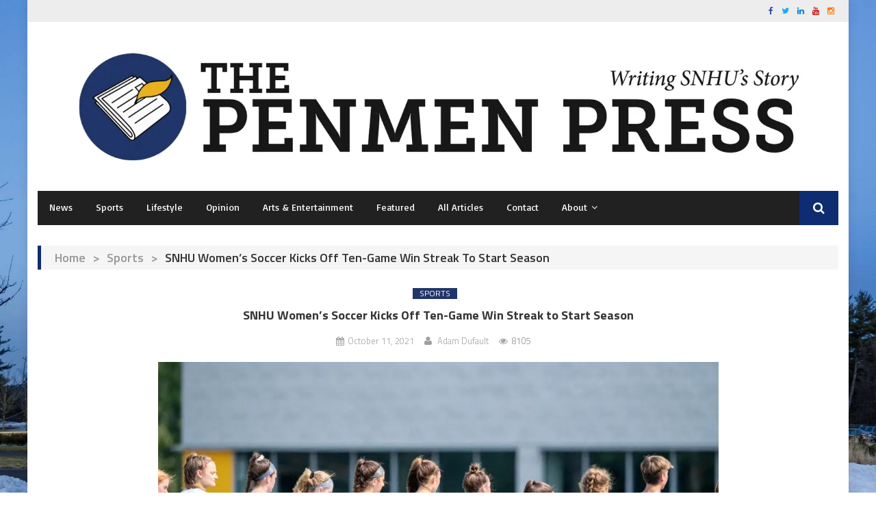

--- FILE ---
content_type: text/html; charset=UTF-8
request_url: https://penmenpress.com/2021/10/11/snhu-womens-soccer-kicks-off-ten-game-win-streak-to-start-season/
body_size: 16873
content:
<!DOCTYPE html>
<html lang="en-US">
<head>
<meta charset="UTF-8">
<meta name="viewport" content="width=device-width, initial-scale=1">
<link rel="profile" href="http://gmpg.org/xfn/11">
<link rel="pingback" href="https://penmenpress.com/xmlrpc.php">

<meta name='robots' content='index, follow, max-image-preview:large, max-snippet:-1, max-video-preview:-1' />

	<!-- This site is optimized with the Yoast SEO plugin v26.8 - https://yoast.com/product/yoast-seo-wordpress/ -->
	<title>SNHU Women’s Soccer Kicks Off Ten-Game Win Streak to Start Season | Penmen Press</title>
	<link rel="canonical" href="https://penmenpress.com/2021/10/11/snhu-womens-soccer-kicks-off-ten-game-win-streak-to-start-season/" />
	<meta property="og:locale" content="en_US" />
	<meta property="og:type" content="article" />
	<meta property="og:title" content="SNHU Women’s Soccer Kicks Off Ten-Game Win Streak to Start Season | Penmen Press" />
	<meta property="og:description" content="With a commanding start to the year, SNHU&#8217;s women’s soccer team erupts for their tenth straight win on October 9 to begin the season.  After a year of patience and uncertainty, the women’s soccer team began their hot streak. The team continues to climb the national Division II rankings, making their way to seventh, according [&hellip;]" />
	<meta property="og:url" content="https://penmenpress.com/2021/10/11/snhu-womens-soccer-kicks-off-ten-game-win-streak-to-start-season/" />
	<meta property="og:site_name" content="Penmen Press" />
	<meta property="article:publisher" content="https://www.facebook.com/penmenpress/" />
	<meta property="article:published_time" content="2021-10-12T01:40:15+00:00" />
	<meta property="article:modified_time" content="2023-07-17T16:40:24+00:00" />
	<meta property="og:image" content="https://penmenpress.com/wp-content/uploads/2021/10/womens-soccer.webp" />
	<meta property="og:image:width" content="1024" />
	<meta property="og:image:height" content="682" />
	<meta property="og:image:type" content="image/webp" />
	<meta name="author" content="Adam Dufault" />
	<meta name="twitter:card" content="summary_large_image" />
	<meta name="twitter:creator" content="@penmenpress" />
	<meta name="twitter:site" content="@penmenpress" />
	<meta name="twitter:label1" content="Written by" />
	<meta name="twitter:data1" content="Adam Dufault" />
	<meta name="twitter:label2" content="Est. reading time" />
	<meta name="twitter:data2" content="2 minutes" />
	<script type="application/ld+json" class="yoast-schema-graph">{"@context":"https://schema.org","@graph":[{"@type":"Article","@id":"https://penmenpress.com/2021/10/11/snhu-womens-soccer-kicks-off-ten-game-win-streak-to-start-season/#article","isPartOf":{"@id":"https://penmenpress.com/2021/10/11/snhu-womens-soccer-kicks-off-ten-game-win-streak-to-start-season/"},"author":[{"@id":"https://penmenpress.com/#/schema/person/c0615bf63edba107b46a78b1235a1971"}],"headline":"SNHU Women’s Soccer Kicks Off Ten-Game Win Streak to Start Season","datePublished":"2021-10-12T01:40:15+00:00","dateModified":"2023-07-17T16:40:24+00:00","mainEntityOfPage":{"@id":"https://penmenpress.com/2021/10/11/snhu-womens-soccer-kicks-off-ten-game-win-streak-to-start-season/"},"wordCount":464,"publisher":{"@id":"https://penmenpress.com/#organization"},"image":{"@id":"https://penmenpress.com/2021/10/11/snhu-womens-soccer-kicks-off-ten-game-win-streak-to-start-season/#primaryimage"},"thumbnailUrl":"https://penmenpress.com/wp-content/uploads/2021/10/womens-soccer.webp","articleSection":["Sports"],"inLanguage":"en-US"},{"@type":"WebPage","@id":"https://penmenpress.com/2021/10/11/snhu-womens-soccer-kicks-off-ten-game-win-streak-to-start-season/","url":"https://penmenpress.com/2021/10/11/snhu-womens-soccer-kicks-off-ten-game-win-streak-to-start-season/","name":"SNHU Women’s Soccer Kicks Off Ten-Game Win Streak to Start Season | Penmen Press","isPartOf":{"@id":"https://penmenpress.com/#website"},"primaryImageOfPage":{"@id":"https://penmenpress.com/2021/10/11/snhu-womens-soccer-kicks-off-ten-game-win-streak-to-start-season/#primaryimage"},"image":{"@id":"https://penmenpress.com/2021/10/11/snhu-womens-soccer-kicks-off-ten-game-win-streak-to-start-season/#primaryimage"},"thumbnailUrl":"https://penmenpress.com/wp-content/uploads/2021/10/womens-soccer.webp","datePublished":"2021-10-12T01:40:15+00:00","dateModified":"2023-07-17T16:40:24+00:00","breadcrumb":{"@id":"https://penmenpress.com/2021/10/11/snhu-womens-soccer-kicks-off-ten-game-win-streak-to-start-season/#breadcrumb"},"inLanguage":"en-US","potentialAction":[{"@type":"ReadAction","target":["https://penmenpress.com/2021/10/11/snhu-womens-soccer-kicks-off-ten-game-win-streak-to-start-season/"]}]},{"@type":"ImageObject","inLanguage":"en-US","@id":"https://penmenpress.com/2021/10/11/snhu-womens-soccer-kicks-off-ten-game-win-streak-to-start-season/#primaryimage","url":"https://penmenpress.com/wp-content/uploads/2021/10/womens-soccer.webp","contentUrl":"https://penmenpress.com/wp-content/uploads/2021/10/womens-soccer.webp","width":1024,"height":682,"caption":"The SNHU women's soccer team in line during the National Anthem (image courtesy: Jim Stankiewicz and SNHU Penmen)"},{"@type":"BreadcrumbList","@id":"https://penmenpress.com/2021/10/11/snhu-womens-soccer-kicks-off-ten-game-win-streak-to-start-season/#breadcrumb","itemListElement":[{"@type":"ListItem","position":1,"name":"Home","item":"https://penmenpress.com/"},{"@type":"ListItem","position":2,"name":"SNHU Women’s Soccer Kicks Off Ten-Game Win Streak to Start Season"}]},{"@type":"WebSite","@id":"https://penmenpress.com/#website","url":"https://penmenpress.com/","name":"Penmen Press","description":"Writing SNHU&#039;s Story","publisher":{"@id":"https://penmenpress.com/#organization"},"potentialAction":[{"@type":"SearchAction","target":{"@type":"EntryPoint","urlTemplate":"https://penmenpress.com/?s={search_term_string}"},"query-input":{"@type":"PropertyValueSpecification","valueRequired":true,"valueName":"search_term_string"}}],"inLanguage":"en-US"},{"@type":"Organization","@id":"https://penmenpress.com/#organization","name":"The Penmen Press","url":"https://penmenpress.com/","logo":{"@type":"ImageObject","inLanguage":"en-US","@id":"https://penmenpress.com/#/schema/logo/image/","url":"https://penmenpress.com/wp-content/uploads/2017/05/logocircle.png","contentUrl":"https://penmenpress.com/wp-content/uploads/2017/05/logocircle.png","width":400,"height":400,"caption":"The Penmen Press"},"image":{"@id":"https://penmenpress.com/#/schema/logo/image/"},"sameAs":["https://www.facebook.com/penmenpress/","https://x.com/penmenpress","http://instagram.com/penmenpress"]},{"@type":"Person","@id":"https://penmenpress.com/#/schema/person/c0615bf63edba107b46a78b1235a1971","name":"Adam Dufault","image":{"@type":"ImageObject","inLanguage":"en-US","@id":"https://penmenpress.com/#/schema/person/image/3953770a2f5c8a02e8bc1f62fdffd5d6","url":"https://penmenpress.com/wp-content/uploads/2021/10/avatar_user_244_1634149726.jpg","contentUrl":"https://penmenpress.com/wp-content/uploads/2021/10/avatar_user_244_1634149726.jpg","caption":"Adam Dufault"},"description":"Im a junior at SNHU majoring in English/Creative Writing with a minor in Education. I love the outdoors and staying active! I have an avid passion for sports and fitness, especially hiking!","url":"https://penmenpress.com/author/adam-dufault/"}]}</script>
	<!-- / Yoast SEO plugin. -->


<link rel='dns-prefetch' href='//fonts.googleapis.com' />
<link rel="alternate" type="application/rss+xml" title="Penmen Press &raquo; Feed" href="https://penmenpress.com/feed/" />
<link rel="alternate" type="application/rss+xml" title="Penmen Press &raquo; Comments Feed" href="https://penmenpress.com/comments/feed/" />
<link rel="alternate" title="oEmbed (JSON)" type="application/json+oembed" href="https://penmenpress.com/wp-json/oembed/1.0/embed?url=https%3A%2F%2Fpenmenpress.com%2F2021%2F10%2F11%2Fsnhu-womens-soccer-kicks-off-ten-game-win-streak-to-start-season%2F" />
<link rel="alternate" title="oEmbed (XML)" type="text/xml+oembed" href="https://penmenpress.com/wp-json/oembed/1.0/embed?url=https%3A%2F%2Fpenmenpress.com%2F2021%2F10%2F11%2Fsnhu-womens-soccer-kicks-off-ten-game-win-streak-to-start-season%2F&#038;format=xml" />
<style type="text/css">.widget-row:after,.widget-row .wrap:after{clear:both;content:"";display:table;}.widget-row .full-width{float:left;width:100%;}</style><style id='wp-img-auto-sizes-contain-inline-css' type='text/css'>
img:is([sizes=auto i],[sizes^="auto," i]){contain-intrinsic-size:3000px 1500px}
/*# sourceURL=wp-img-auto-sizes-contain-inline-css */
</style>
<link rel='stylesheet' id='twb-open-sans-css' href='https://fonts.googleapis.com/css?family=Open+Sans%3A300%2C400%2C500%2C600%2C700%2C800&#038;display=swap&#038;ver=6.9' type='text/css' media='all' />
<link rel='stylesheet' id='twbbwg-global-css' href='https://penmenpress.com/wp-content/plugins/photo-gallery/booster/assets/css/global.css?ver=1.0.0' type='text/css' media='all' />
<style id='wp-emoji-styles-inline-css' type='text/css'>

	img.wp-smiley, img.emoji {
		display: inline !important;
		border: none !important;
		box-shadow: none !important;
		height: 1em !important;
		width: 1em !important;
		margin: 0 0.07em !important;
		vertical-align: -0.1em !important;
		background: none !important;
		padding: 0 !important;
	}
/*# sourceURL=wp-emoji-styles-inline-css */
</style>
<style id='wp-block-library-inline-css' type='text/css'>
:root{--wp-block-synced-color:#7a00df;--wp-block-synced-color--rgb:122,0,223;--wp-bound-block-color:var(--wp-block-synced-color);--wp-editor-canvas-background:#ddd;--wp-admin-theme-color:#007cba;--wp-admin-theme-color--rgb:0,124,186;--wp-admin-theme-color-darker-10:#006ba1;--wp-admin-theme-color-darker-10--rgb:0,107,160.5;--wp-admin-theme-color-darker-20:#005a87;--wp-admin-theme-color-darker-20--rgb:0,90,135;--wp-admin-border-width-focus:2px}@media (min-resolution:192dpi){:root{--wp-admin-border-width-focus:1.5px}}.wp-element-button{cursor:pointer}:root .has-very-light-gray-background-color{background-color:#eee}:root .has-very-dark-gray-background-color{background-color:#313131}:root .has-very-light-gray-color{color:#eee}:root .has-very-dark-gray-color{color:#313131}:root .has-vivid-green-cyan-to-vivid-cyan-blue-gradient-background{background:linear-gradient(135deg,#00d084,#0693e3)}:root .has-purple-crush-gradient-background{background:linear-gradient(135deg,#34e2e4,#4721fb 50%,#ab1dfe)}:root .has-hazy-dawn-gradient-background{background:linear-gradient(135deg,#faaca8,#dad0ec)}:root .has-subdued-olive-gradient-background{background:linear-gradient(135deg,#fafae1,#67a671)}:root .has-atomic-cream-gradient-background{background:linear-gradient(135deg,#fdd79a,#004a59)}:root .has-nightshade-gradient-background{background:linear-gradient(135deg,#330968,#31cdcf)}:root .has-midnight-gradient-background{background:linear-gradient(135deg,#020381,#2874fc)}:root{--wp--preset--font-size--normal:16px;--wp--preset--font-size--huge:42px}.has-regular-font-size{font-size:1em}.has-larger-font-size{font-size:2.625em}.has-normal-font-size{font-size:var(--wp--preset--font-size--normal)}.has-huge-font-size{font-size:var(--wp--preset--font-size--huge)}.has-text-align-center{text-align:center}.has-text-align-left{text-align:left}.has-text-align-right{text-align:right}.has-fit-text{white-space:nowrap!important}#end-resizable-editor-section{display:none}.aligncenter{clear:both}.items-justified-left{justify-content:flex-start}.items-justified-center{justify-content:center}.items-justified-right{justify-content:flex-end}.items-justified-space-between{justify-content:space-between}.screen-reader-text{border:0;clip-path:inset(50%);height:1px;margin:-1px;overflow:hidden;padding:0;position:absolute;width:1px;word-wrap:normal!important}.screen-reader-text:focus{background-color:#ddd;clip-path:none;color:#444;display:block;font-size:1em;height:auto;left:5px;line-height:normal;padding:15px 23px 14px;text-decoration:none;top:5px;width:auto;z-index:100000}html :where(.has-border-color){border-style:solid}html :where([style*=border-top-color]){border-top-style:solid}html :where([style*=border-right-color]){border-right-style:solid}html :where([style*=border-bottom-color]){border-bottom-style:solid}html :where([style*=border-left-color]){border-left-style:solid}html :where([style*=border-width]){border-style:solid}html :where([style*=border-top-width]){border-top-style:solid}html :where([style*=border-right-width]){border-right-style:solid}html :where([style*=border-bottom-width]){border-bottom-style:solid}html :where([style*=border-left-width]){border-left-style:solid}html :where(img[class*=wp-image-]){height:auto;max-width:100%}:where(figure){margin:0 0 1em}html :where(.is-position-sticky){--wp-admin--admin-bar--position-offset:var(--wp-admin--admin-bar--height,0px)}@media screen and (max-width:600px){html :where(.is-position-sticky){--wp-admin--admin-bar--position-offset:0px}}

/*# sourceURL=wp-block-library-inline-css */
</style><style id='global-styles-inline-css' type='text/css'>
:root{--wp--preset--aspect-ratio--square: 1;--wp--preset--aspect-ratio--4-3: 4/3;--wp--preset--aspect-ratio--3-4: 3/4;--wp--preset--aspect-ratio--3-2: 3/2;--wp--preset--aspect-ratio--2-3: 2/3;--wp--preset--aspect-ratio--16-9: 16/9;--wp--preset--aspect-ratio--9-16: 9/16;--wp--preset--color--black: #000000;--wp--preset--color--cyan-bluish-gray: #abb8c3;--wp--preset--color--white: #ffffff;--wp--preset--color--pale-pink: #f78da7;--wp--preset--color--vivid-red: #cf2e2e;--wp--preset--color--luminous-vivid-orange: #ff6900;--wp--preset--color--luminous-vivid-amber: #fcb900;--wp--preset--color--light-green-cyan: #7bdcb5;--wp--preset--color--vivid-green-cyan: #00d084;--wp--preset--color--pale-cyan-blue: #8ed1fc;--wp--preset--color--vivid-cyan-blue: #0693e3;--wp--preset--color--vivid-purple: #9b51e0;--wp--preset--gradient--vivid-cyan-blue-to-vivid-purple: linear-gradient(135deg,rgb(6,147,227) 0%,rgb(155,81,224) 100%);--wp--preset--gradient--light-green-cyan-to-vivid-green-cyan: linear-gradient(135deg,rgb(122,220,180) 0%,rgb(0,208,130) 100%);--wp--preset--gradient--luminous-vivid-amber-to-luminous-vivid-orange: linear-gradient(135deg,rgb(252,185,0) 0%,rgb(255,105,0) 100%);--wp--preset--gradient--luminous-vivid-orange-to-vivid-red: linear-gradient(135deg,rgb(255,105,0) 0%,rgb(207,46,46) 100%);--wp--preset--gradient--very-light-gray-to-cyan-bluish-gray: linear-gradient(135deg,rgb(238,238,238) 0%,rgb(169,184,195) 100%);--wp--preset--gradient--cool-to-warm-spectrum: linear-gradient(135deg,rgb(74,234,220) 0%,rgb(151,120,209) 20%,rgb(207,42,186) 40%,rgb(238,44,130) 60%,rgb(251,105,98) 80%,rgb(254,248,76) 100%);--wp--preset--gradient--blush-light-purple: linear-gradient(135deg,rgb(255,206,236) 0%,rgb(152,150,240) 100%);--wp--preset--gradient--blush-bordeaux: linear-gradient(135deg,rgb(254,205,165) 0%,rgb(254,45,45) 50%,rgb(107,0,62) 100%);--wp--preset--gradient--luminous-dusk: linear-gradient(135deg,rgb(255,203,112) 0%,rgb(199,81,192) 50%,rgb(65,88,208) 100%);--wp--preset--gradient--pale-ocean: linear-gradient(135deg,rgb(255,245,203) 0%,rgb(182,227,212) 50%,rgb(51,167,181) 100%);--wp--preset--gradient--electric-grass: linear-gradient(135deg,rgb(202,248,128) 0%,rgb(113,206,126) 100%);--wp--preset--gradient--midnight: linear-gradient(135deg,rgb(2,3,129) 0%,rgb(40,116,252) 100%);--wp--preset--font-size--small: 13px;--wp--preset--font-size--medium: 20px;--wp--preset--font-size--large: 36px;--wp--preset--font-size--x-large: 42px;--wp--preset--spacing--20: 0.44rem;--wp--preset--spacing--30: 0.67rem;--wp--preset--spacing--40: 1rem;--wp--preset--spacing--50: 1.5rem;--wp--preset--spacing--60: 2.25rem;--wp--preset--spacing--70: 3.38rem;--wp--preset--spacing--80: 5.06rem;--wp--preset--shadow--natural: 6px 6px 9px rgba(0, 0, 0, 0.2);--wp--preset--shadow--deep: 12px 12px 50px rgba(0, 0, 0, 0.4);--wp--preset--shadow--sharp: 6px 6px 0px rgba(0, 0, 0, 0.2);--wp--preset--shadow--outlined: 6px 6px 0px -3px rgb(255, 255, 255), 6px 6px rgb(0, 0, 0);--wp--preset--shadow--crisp: 6px 6px 0px rgb(0, 0, 0);}:where(.is-layout-flex){gap: 0.5em;}:where(.is-layout-grid){gap: 0.5em;}body .is-layout-flex{display: flex;}.is-layout-flex{flex-wrap: wrap;align-items: center;}.is-layout-flex > :is(*, div){margin: 0;}body .is-layout-grid{display: grid;}.is-layout-grid > :is(*, div){margin: 0;}:where(.wp-block-columns.is-layout-flex){gap: 2em;}:where(.wp-block-columns.is-layout-grid){gap: 2em;}:where(.wp-block-post-template.is-layout-flex){gap: 1.25em;}:where(.wp-block-post-template.is-layout-grid){gap: 1.25em;}.has-black-color{color: var(--wp--preset--color--black) !important;}.has-cyan-bluish-gray-color{color: var(--wp--preset--color--cyan-bluish-gray) !important;}.has-white-color{color: var(--wp--preset--color--white) !important;}.has-pale-pink-color{color: var(--wp--preset--color--pale-pink) !important;}.has-vivid-red-color{color: var(--wp--preset--color--vivid-red) !important;}.has-luminous-vivid-orange-color{color: var(--wp--preset--color--luminous-vivid-orange) !important;}.has-luminous-vivid-amber-color{color: var(--wp--preset--color--luminous-vivid-amber) !important;}.has-light-green-cyan-color{color: var(--wp--preset--color--light-green-cyan) !important;}.has-vivid-green-cyan-color{color: var(--wp--preset--color--vivid-green-cyan) !important;}.has-pale-cyan-blue-color{color: var(--wp--preset--color--pale-cyan-blue) !important;}.has-vivid-cyan-blue-color{color: var(--wp--preset--color--vivid-cyan-blue) !important;}.has-vivid-purple-color{color: var(--wp--preset--color--vivid-purple) !important;}.has-black-background-color{background-color: var(--wp--preset--color--black) !important;}.has-cyan-bluish-gray-background-color{background-color: var(--wp--preset--color--cyan-bluish-gray) !important;}.has-white-background-color{background-color: var(--wp--preset--color--white) !important;}.has-pale-pink-background-color{background-color: var(--wp--preset--color--pale-pink) !important;}.has-vivid-red-background-color{background-color: var(--wp--preset--color--vivid-red) !important;}.has-luminous-vivid-orange-background-color{background-color: var(--wp--preset--color--luminous-vivid-orange) !important;}.has-luminous-vivid-amber-background-color{background-color: var(--wp--preset--color--luminous-vivid-amber) !important;}.has-light-green-cyan-background-color{background-color: var(--wp--preset--color--light-green-cyan) !important;}.has-vivid-green-cyan-background-color{background-color: var(--wp--preset--color--vivid-green-cyan) !important;}.has-pale-cyan-blue-background-color{background-color: var(--wp--preset--color--pale-cyan-blue) !important;}.has-vivid-cyan-blue-background-color{background-color: var(--wp--preset--color--vivid-cyan-blue) !important;}.has-vivid-purple-background-color{background-color: var(--wp--preset--color--vivid-purple) !important;}.has-black-border-color{border-color: var(--wp--preset--color--black) !important;}.has-cyan-bluish-gray-border-color{border-color: var(--wp--preset--color--cyan-bluish-gray) !important;}.has-white-border-color{border-color: var(--wp--preset--color--white) !important;}.has-pale-pink-border-color{border-color: var(--wp--preset--color--pale-pink) !important;}.has-vivid-red-border-color{border-color: var(--wp--preset--color--vivid-red) !important;}.has-luminous-vivid-orange-border-color{border-color: var(--wp--preset--color--luminous-vivid-orange) !important;}.has-luminous-vivid-amber-border-color{border-color: var(--wp--preset--color--luminous-vivid-amber) !important;}.has-light-green-cyan-border-color{border-color: var(--wp--preset--color--light-green-cyan) !important;}.has-vivid-green-cyan-border-color{border-color: var(--wp--preset--color--vivid-green-cyan) !important;}.has-pale-cyan-blue-border-color{border-color: var(--wp--preset--color--pale-cyan-blue) !important;}.has-vivid-cyan-blue-border-color{border-color: var(--wp--preset--color--vivid-cyan-blue) !important;}.has-vivid-purple-border-color{border-color: var(--wp--preset--color--vivid-purple) !important;}.has-vivid-cyan-blue-to-vivid-purple-gradient-background{background: var(--wp--preset--gradient--vivid-cyan-blue-to-vivid-purple) !important;}.has-light-green-cyan-to-vivid-green-cyan-gradient-background{background: var(--wp--preset--gradient--light-green-cyan-to-vivid-green-cyan) !important;}.has-luminous-vivid-amber-to-luminous-vivid-orange-gradient-background{background: var(--wp--preset--gradient--luminous-vivid-amber-to-luminous-vivid-orange) !important;}.has-luminous-vivid-orange-to-vivid-red-gradient-background{background: var(--wp--preset--gradient--luminous-vivid-orange-to-vivid-red) !important;}.has-very-light-gray-to-cyan-bluish-gray-gradient-background{background: var(--wp--preset--gradient--very-light-gray-to-cyan-bluish-gray) !important;}.has-cool-to-warm-spectrum-gradient-background{background: var(--wp--preset--gradient--cool-to-warm-spectrum) !important;}.has-blush-light-purple-gradient-background{background: var(--wp--preset--gradient--blush-light-purple) !important;}.has-blush-bordeaux-gradient-background{background: var(--wp--preset--gradient--blush-bordeaux) !important;}.has-luminous-dusk-gradient-background{background: var(--wp--preset--gradient--luminous-dusk) !important;}.has-pale-ocean-gradient-background{background: var(--wp--preset--gradient--pale-ocean) !important;}.has-electric-grass-gradient-background{background: var(--wp--preset--gradient--electric-grass) !important;}.has-midnight-gradient-background{background: var(--wp--preset--gradient--midnight) !important;}.has-small-font-size{font-size: var(--wp--preset--font-size--small) !important;}.has-medium-font-size{font-size: var(--wp--preset--font-size--medium) !important;}.has-large-font-size{font-size: var(--wp--preset--font-size--large) !important;}.has-x-large-font-size{font-size: var(--wp--preset--font-size--x-large) !important;}
/*# sourceURL=global-styles-inline-css */
</style>

<style id='classic-theme-styles-inline-css' type='text/css'>
/*! This file is auto-generated */
.wp-block-button__link{color:#fff;background-color:#32373c;border-radius:9999px;box-shadow:none;text-decoration:none;padding:calc(.667em + 2px) calc(1.333em + 2px);font-size:1.125em}.wp-block-file__button{background:#32373c;color:#fff;text-decoration:none}
/*# sourceURL=/wp-includes/css/classic-themes.min.css */
</style>
<link rel='stylesheet' id='easy-widget-columns-css' href='https://penmenpress.com/wp-content/plugins/easy-widget-columns/public/css/easy-widget-columns-public.css?ver=1.2.4' type='text/css' media='all' />
<link rel='stylesheet' id='flytedesk-digital-css' href='https://penmenpress.com/wp-content/plugins/flytedesk-digital/public/css/flytedesk-digital-public.css?ver=20181101' type='text/css' media='all' />
<link rel='stylesheet' id='bwg_fonts-css' href='https://penmenpress.com/wp-content/plugins/photo-gallery/css/bwg-fonts/fonts.css?ver=0.0.1' type='text/css' media='all' />
<link rel='stylesheet' id='sumoselect-css' href='https://penmenpress.com/wp-content/plugins/photo-gallery/css/sumoselect.min.css?ver=3.4.6' type='text/css' media='all' />
<link rel='stylesheet' id='mCustomScrollbar-css' href='https://penmenpress.com/wp-content/plugins/photo-gallery/css/jquery.mCustomScrollbar.min.css?ver=3.1.5' type='text/css' media='all' />
<link rel='stylesheet' id='bwg_googlefonts-css' href='https://fonts.googleapis.com/css?family=Ubuntu&#038;subset=greek,latin,greek-ext,vietnamese,cyrillic-ext,latin-ext,cyrillic' type='text/css' media='all' />
<link rel='stylesheet' id='bwg_frontend-css' href='https://penmenpress.com/wp-content/plugins/photo-gallery/css/styles.min.css?ver=1.8.37' type='text/css' media='all' />
<link rel='stylesheet' id='wp-show-posts-css' href='https://penmenpress.com/wp-content/plugins/wp-show-posts/css/wp-show-posts-min.css?ver=1.1.6' type='text/css' media='all' />
<link rel='stylesheet' id='tag-groups-css-frontend-structure-css' href='https://penmenpress.com/wp-content/plugins/tag-groups/assets/css/jquery-ui.structure.min.css?ver=2.1.1' type='text/css' media='all' />
<link rel='stylesheet' id='tag-groups-css-frontend-theme-css' href='https://penmenpress.com/wp-content/plugins/tag-groups/assets/css/ui-gray/jquery-ui.theme.min.css?ver=2.1.1' type='text/css' media='all' />
<link rel='stylesheet' id='tag-groups-css-frontend-css' href='https://penmenpress.com/wp-content/plugins/tag-groups/assets/css/frontend.min.css?ver=2.1.1' type='text/css' media='all' />
<link rel='stylesheet' id='font-awesome-css' href='https://penmenpress.com/wp-content/themes/editorial-pro/assets/library/font-awesome/css/font-awesome.min.css?ver=4.5.0' type='text/css' media='all' />
<link rel='stylesheet' id='editorial-google-font-css' href='//fonts.googleapis.com/css?family=Titillium+Web%3A400%2C600%2C700%2C300&#038;subset=latin%2Clatin-ext&#038;ver=6.9' type='text/css' media='all' />
<link rel='stylesheet' id='lightslider-style-css' href='https://penmenpress.com/wp-content/themes/editorial-pro/assets/library/lightslider/css/lightslider.min.css?ver=1.1.3' type='text/css' media='all' />
<link rel='stylesheet' id='pretty-photo-css' href='https://penmenpress.com/wp-content/themes/editorial-pro/assets/library/prettyphoto/prettyPhoto.css?ver=3.1.6' type='text/css' media='all' />
<link rel='stylesheet' id='editorial-preloaders-css' href='https://penmenpress.com/wp-content/themes/editorial-pro/assets/css/editorial-preloaders.css?ver=1.0.0' type='text/css' media='all' />
<link rel='stylesheet' id='editorial-pro-style-css' href='https://penmenpress.com/wp-content/themes/editorial-pro/style.css?ver=1.1.3' type='text/css' media='all' />
<style id='editorial-pro-style-inline-css' type='text/css'>
.category-button.mt-cat-850 a{background:#00a9e0}
.category-button.mt-cat-850 a:hover{background:#0077ae}
.category-txt.mt-cat-850 a{color:#00a9e0}
.category-txt.mt-cat-850 a:hover{color:#0077ae}
.block-header.mt-cat-850{border-left:2px solid #00a9e0}
.archive .page-header.mt-cat-850{border-left:4px solid #00a9e0}
.rtl.archive .page-header.mt-cat-850{border-left:none;border-right:4px solid #00a9e0}
#site-navigation ul li.mt-cat-850{border-bottom-color:#00a9e0}
.widget_title_layout2 .block-header.mt-cat-850{border-bottom-color:#00a9e0}
.category-button.mt-cat-1 a{background:#20356a}
.category-button.mt-cat-1 a:hover{background:#000338}
.category-txt.mt-cat-1 a{color:#20356a}
.category-txt.mt-cat-1 a:hover{color:#000338}
.block-header.mt-cat-1{border-left:2px solid #20356a}
.archive .page-header.mt-cat-1{border-left:4px solid #20356a}
.rtl.archive .page-header.mt-cat-1{border-left:none;border-right:4px solid #20356a}
#site-navigation ul li.mt-cat-1{border-bottom-color:#20356a}
.widget_title_layout2 .block-header.mt-cat-1{border-bottom-color:#20356a}
.category-button.mt-cat-16 a{background:#eab11e}
.category-button.mt-cat-16 a:hover{background:#b87f00}
.category-txt.mt-cat-16 a{color:#eab11e}
.category-txt.mt-cat-16 a:hover{color:#b87f00}
.block-header.mt-cat-16{border-left:2px solid #eab11e}
.archive .page-header.mt-cat-16{border-left:4px solid #eab11e}
.rtl.archive .page-header.mt-cat-16{border-left:none;border-right:4px solid #eab11e}
#site-navigation ul li.mt-cat-16{border-bottom-color:#eab11e}
.widget_title_layout2 .block-header.mt-cat-16{border-bottom-color:#eab11e}
.category-button.mt-cat-968 a{background:#eab11e}
.category-button.mt-cat-968 a:hover{background:#b87f00}
.category-txt.mt-cat-968 a{color:#eab11e}
.category-txt.mt-cat-968 a:hover{color:#b87f00}
.block-header.mt-cat-968{border-left:2px solid #eab11e}
.archive .page-header.mt-cat-968{border-left:4px solid #eab11e}
.rtl.archive .page-header.mt-cat-968{border-left:none;border-right:4px solid #eab11e}
#site-navigation ul li.mt-cat-968{border-bottom-color:#eab11e}
.widget_title_layout2 .block-header.mt-cat-968{border-bottom-color:#eab11e}
.category-button.mt-cat-1115 a{background:#009dea}
.category-button.mt-cat-1115 a:hover{background:#006bb8}
.category-txt.mt-cat-1115 a{color:#009dea}
.category-txt.mt-cat-1115 a:hover{color:#006bb8}
.block-header.mt-cat-1115{border-left:2px solid #009dea}
.archive .page-header.mt-cat-1115{border-left:4px solid #009dea}
.rtl.archive .page-header.mt-cat-1115{border-left:none;border-right:4px solid #009dea}
#site-navigation ul li.mt-cat-1115{border-bottom-color:#009dea}
.widget_title_layout2 .block-header.mt-cat-1115{border-bottom-color:#009dea}
.category-button.mt-cat-1261 a{background:#009dea}
.category-button.mt-cat-1261 a:hover{background:#006bb8}
.category-txt.mt-cat-1261 a{color:#009dea}
.category-txt.mt-cat-1261 a:hover{color:#006bb8}
.block-header.mt-cat-1261{border-left:2px solid #009dea}
.archive .page-header.mt-cat-1261{border-left:4px solid #009dea}
.rtl.archive .page-header.mt-cat-1261{border-left:none;border-right:4px solid #009dea}
#site-navigation ul li.mt-cat-1261{border-bottom-color:#009dea}
.widget_title_layout2 .block-header.mt-cat-1261{border-bottom-color:#009dea}
.category-button.mt-cat-1029 a{background:#009dea}
.category-button.mt-cat-1029 a:hover{background:#006bb8}
.category-txt.mt-cat-1029 a{color:#009dea}
.category-txt.mt-cat-1029 a:hover{color:#006bb8}
.block-header.mt-cat-1029{border-left:2px solid #009dea}
.archive .page-header.mt-cat-1029{border-left:4px solid #009dea}
.rtl.archive .page-header.mt-cat-1029{border-left:none;border-right:4px solid #009dea}
#site-navigation ul li.mt-cat-1029{border-bottom-color:#009dea}
.widget_title_layout2 .block-header.mt-cat-1029{border-bottom-color:#009dea}
.category-button.mt-cat-1064 a{background:#20356a}
.category-button.mt-cat-1064 a:hover{background:#000338}
.category-txt.mt-cat-1064 a{color:#20356a}
.category-txt.mt-cat-1064 a:hover{color:#000338}
.block-header.mt-cat-1064{border-left:2px solid #20356a}
.archive .page-header.mt-cat-1064{border-left:4px solid #20356a}
.rtl.archive .page-header.mt-cat-1064{border-left:none;border-right:4px solid #20356a}
#site-navigation ul li.mt-cat-1064{border-bottom-color:#20356a}
.widget_title_layout2 .block-header.mt-cat-1064{border-bottom-color:#20356a}
.category-button.mt-cat-11 a{background:#20356a}
.category-button.mt-cat-11 a:hover{background:#000338}
.category-txt.mt-cat-11 a{color:#20356a}
.category-txt.mt-cat-11 a:hover{color:#000338}
.block-header.mt-cat-11{border-left:2px solid #20356a}
.archive .page-header.mt-cat-11{border-left:4px solid #20356a}
.rtl.archive .page-header.mt-cat-11{border-left:none;border-right:4px solid #20356a}
#site-navigation ul li.mt-cat-11{border-bottom-color:#20356a}
.widget_title_layout2 .block-header.mt-cat-11{border-bottom-color:#20356a}
.category-button.mt-cat-12 a{background:#00a9e0}
.category-button.mt-cat-12 a:hover{background:#0077ae}
.category-txt.mt-cat-12 a{color:#00a9e0}
.category-txt.mt-cat-12 a:hover{color:#0077ae}
.block-header.mt-cat-12{border-left:2px solid #00a9e0}
.archive .page-header.mt-cat-12{border-left:4px solid #00a9e0}
.rtl.archive .page-header.mt-cat-12{border-left:none;border-right:4px solid #00a9e0}
#site-navigation ul li.mt-cat-12{border-bottom-color:#00a9e0}
.widget_title_layout2 .block-header.mt-cat-12{border-bottom-color:#00a9e0}
.category-button.mt-cat-1253 a{background:#20356a}
.category-button.mt-cat-1253 a:hover{background:#000338}
.category-txt.mt-cat-1253 a{color:#20356a}
.category-txt.mt-cat-1253 a:hover{color:#000338}
.block-header.mt-cat-1253{border-left:2px solid #20356a}
.archive .page-header.mt-cat-1253{border-left:4px solid #20356a}
.rtl.archive .page-header.mt-cat-1253{border-left:none;border-right:4px solid #20356a}
#site-navigation ul li.mt-cat-1253{border-bottom-color:#20356a}
.widget_title_layout2 .block-header.mt-cat-1253{border-bottom-color:#20356a}
.category-button.mt-cat-13 a{background:#20356a}
.category-button.mt-cat-13 a:hover{background:#000338}
.category-txt.mt-cat-13 a{color:#20356a}
.category-txt.mt-cat-13 a:hover{color:#000338}
.block-header.mt-cat-13{border-left:2px solid #20356a}
.archive .page-header.mt-cat-13{border-left:4px solid #20356a}
.rtl.archive .page-header.mt-cat-13{border-left:none;border-right:4px solid #20356a}
#site-navigation ul li.mt-cat-13{border-bottom-color:#20356a}
.widget_title_layout2 .block-header.mt-cat-13{border-bottom-color:#20356a}
.navigation .nav-links a,.bttn,button,input[type='button'],input[type='reset'],input[type='submit'],.edit-link .post-edit-link,.reply .comment-reply-link,.home-icon,.search-main,.header-search-wrapper .search-form-main .search-submit,.ticker-caption,.mt-slider-section .lSAction a:hover,.mt-slider-section .lSSlideOuter .lSPager.lSpg > li.active a,.mt-slider-section .lSSlideOuter .lSPager.lSpg > li:hover a,.widget_search .search-submit,.widget_search .search-submit,.error404 .page-title,.archive.archive-classic .entry-title a:after,.archive-classic-post-wrapper .entry-title a:after,.archive-columns .ep-read-more a:hover,.archive-grid-post-wrapper .ep-read-more a:hover,.archive-grid .ep-read-more a:hover,.list-archive .ep-read-more a:hover,.archive-classic .ep-read-more a:hover,#mt-scrollup,.editorial_pro_default_tabbed ul li a,.editorial_pro_carousel .carousel-controls:hover,.single-post.post_layout_1 .default-poston,.sub-toggle,#site-navigation ul > li:hover > .sub-toggle,#site-navigation ul > li.current-menu-item .sub-toggle,#site-navigation ul > li.current-menu-ancestor .sub-toggle,.post-format-video:before,.post-format-audio:before,.post-format-gallery:before,.widget_tag_cloud .tagcloud a:hover,.sub-toggle,.navigation .nav-links a:hover,.bttn:hover,button,input[type='button']:hover,input[type='reset']:hover,input[type='submit']:hover,.editorial_pro_default_tabbed ul li.ui-state-active a,.editorial_pro_default_tabbed ul li:hover a,.editorial_pro_fullwidth_tabbed .ep-tab-links li a:hover,.editorial_pro_fullwidth_tabbed .ep-tab-links li.active a,.woocommerce .price-cart:after,.woocommerce ul.products li.product .price-cart .button:hover,.woocommerce .widget_price_filter .ui-slider .ui-slider-range,.woocommerce .widget_price_filter .ui-slider .ui-slider-handle,.woocommerce .widget_price_filter .price_slider_wrapper .ui-widget-content,.woocommerce #respond input#submit,.woocommerce a.button,.woocommerce button.button,.woocommerce input.button,.woocommerce #respond input#submit.alt,.woocommerce a.button.alt,.woocommerce button.button.alt,.woocommerce input.button.alt,.woocommerce #respond input#submit:hover,.woocommerce a.button:hover,.woocommerce button.button:hover,.woocommerce input.button:hover,.woocommerce #respond input#submit.alt:hover,.woocommerce a.button.alt:hover,.woocommerce button.button.alt:hover,.woocommerce input.button.alt:hover,.woocommerce #respond input#submit.alt.disabled,.woocommerce #respond input#submit.alt.disabled:hover,.woocommerce #respond input#submit.alt:disabled,.woocommerce #respond input#submit.alt:disabled:hover,.woocommerce #respond input#submit.alt[disabled]:disabled,.woocommerce #respond input#submit.alt[disabled]:disabled:hover,.woocommerce a.button.alt.disabled,.woocommerce a.button.alt.disabled:hover,.woocommerce a.button.alt:disabled,.woocommerce a.button.alt:disabled:hover,.woocommerce a.button.alt[disabled]:disabled,.woocommerce a.button.alt[disabled]:disabled:hover,.woocommerce button.button.alt.disabled,.woocommerce button.button.alt.disabled:hover,.woocommerce button.button.alt:disabled,.woocommerce button.button.alt:disabled:hover,.woocommerce button.button.alt[disabled]:disabled,.woocommerce button.button.alt[disabled]:disabled:hover,.woocommerce input.button.alt.disabled,.woocommerce input.button.alt.disabled:hover,.woocommerce input.button.alt:disabled,.woocommerce input.button.alt:disabled:hover,.woocommerce input.button.alt[disabled]:disabled,.woocommerce input.button.alt[disabled]:disabled:hover,.woocommerce ul.products li.product .onsale,.woocommerce span.onsale{background:#0e2c71}
a,.entry-footer a:hover,.comment-author .fn .url:hover,#cancel-comment-reply-link,#cancel-comment-reply-link:before,.logged-in-as a,.top-menu ul li a:hover,#footer-navigation ul li a:hover,#site-navigation ul li a:hover,#site-navigation ul li.current-menu-item a,.header-layout-3 .search-main:hover,.mt-slider-section .slide-title a:hover,.featured-post-wrapper .featured-title a:hover,.editorial_pro_block_grid .post-title a:hover,.editorial_pro_fullwidth_tabbed .grid_view .post-title a:hover,.editorial_pro_block_list .block_layout_2 .first-post .post-title a:hover,.related-articles-wrapper.boxed_layout .post-title a:hover,.slider-meta-wrapper span:hover,.slider-meta-wrapper a:hover,.featured-meta-wrapper span:hover,.featured-meta-wrapper a:hover,.post-meta-wrapper > span:hover,.post-meta-wrapper span > a:hover,.block-header .block-title a:hover,.widget .widget-title a:hover,.related-articles-wrapper .related-title a:hover,.grid-posts-block .post-title a:hover,.list-posts-block .single-post-wrapper .post-content-wrapper .post-title a:hover,.column-posts-block .single-post-wrapper.secondary-post .post-content-wrapper .post-title a:hover,.widget a:hover,.widget a:hover::before,.widget li:hover::before,.entry-title a:hover,.entry-meta span a:hover,.post-readmore a:hover,.archive-classic .entry-title a:hover,.archive-classic-post-wrapper .entry-title a:hover,.archive-columns .entry-title a:hover,.archive-grid-post-wrapper .entry-title a:hover,.list-archive .entry-title a:hover,.related-posts-wrapper .post-title a:hover,.editorial_pro_default_tabbed .single-post-wrapper .post-content-wrapper .post-title a:hover,.single-post.post_layout_1 .default-extra-meta .post-view::before,.single-post.post_layout_1 .default-extra-meta .comments-link::before,.mt-single-review-wrapper .stars-count,.mt-single-review-wrapper .review-percent,a:hover,a:focus,a:active,.widget_title_layout2 #top-footer .block-header .block-title,.widget_title_layout2 #top-footer .widget .widget-title,.widget_title_layout2 #top-footer .related-articles-wrapper .related-title,.widget_title_layout2 #top-footer .mt-single-review-wrapper .review-title,#colophon a:hover{color:#0e2c71}
.navigation .nav-links a,.bttn,button,input[type='button'],input[type='reset'],input[type='submit'],.widget_search .search-submit,.archive-columns .ep-read-more a:hover,.archive-grid-post-wrapper .ep-read-more a:hover,.archive-grid .ep-read-more a:hover,.list-archive .ep-read-more a:hover,.archive-classic .ep-read-more a:hover,.widget_tag_cloud .tagcloud a:hover,.woocommerce form .form-row.woocommerce-validated .select2-container,.woocommerce form .form-row.woocommerce-validated input.input-text,.woocommerce form .form-row.woocommerce-validated select{border-color:#0e2c71}
.comment-list .comment-body ,.header-search-wrapper .search-form-main,.woocommerce .woocommerce-info,.woocommerce .woocommerce-message{border-top-color:#0e2c71}
#site-navigation ul li,.header-search-wrapper .search-form-main:before,.widget_title_layout2 .block-header,.widget_title_layout2 .widget .widget-title-wrapper,.widget_title_layout2 .related-articles-wrapper .widget-title-wrapper,.widget_title_layout2 .archive .page-header{border-bottom-color:#0e2c71}
.ticker-caption::after,.block-header,.widget .widget-title-wrapper,.related-articles-wrapper .widget-title-wrapper,.mt-single-review-wrapper .section-title,.archive .page-header,.mt-bread-home,.woocommerce .woocommerce-breadcrumb{border-left-color:#0e2c71}
.rtl .ticker-caption::after,.rtl .block-header,.rtl .widget .widget-title-wrapper,.rtl .related-articles-wrapper .widget-title-wrapper,.rtl .mt-single-review-wrapper .section-title,.rtl.archive .page-header,.rtl .mt-bread-home,.rtl .woocommerce .woocommerce-breadcrumb{border-left-color:none;border-right-color:#0e2c71}
.editorial_pro_default_tabbed ul li.ui-state-active a,.editorial_pro_default_tabbed ul li a:hover{background:#052368}
a:hover,a:focus,a:active,{color:#0e2c71}
#colophon{background-color:#F7F7F7 }
#colophon,#colophon a{color:#333333 }
#site-navigation ul li a,.header-layout-2 #site-navigation ul li a,.header-layout-3 #site-navigation ul li a{font-family:Basic;font-style:normal;font-weight:regular;text-decoration:none;text-transform:none;font-size:16px;color:#ffffff}
.bottom-header-wrapper,#site-navigation ul.sub-menu,.is-sticky .bottom-header-wrapper,.header-layout-3 .bottom-header-wrapper{background:#191919}
@media (max-width:768px){#site-navigation{background:#191919 !important}}
#site-navigation ul li,.home-icon,.header-layout-2 #site-navigation ul li{border-color:#eab11e;line-height:38px}
.menu-toggle{color:#ffffff}
#site-navigation ul > li:hover > .sub-toggle,#site-navigation ul > li.current-menu-item .sub-toggle,#site-navigation ul > li.current-menu-ancestor .sub-toggle{background:#eab11e !important}
#site-navigation ul li a:hover,#site-navigation ul li.current-menu-item a,.menu-toggle:hover{color:#eab11e}
h1,.search-results .entry-title,.archive .entry-title,.single .entry-title,.entry-title{font-family:Titillium Web;font-style:normal;font-size:18px;font-weight:700;text-decoration:none;text-transform:none;line-height:1.5;color:#353535}
h2,h2 a,#top-footer .block-header .block-title,#top-footer .widget .widget-title,#top-footer .related-articles-wrapper .related-title,#top-footer .mt-single-review-wrapper .review-title ,.editorial-author-wrapper .author-desc-wrapper .author-title,.archive-classic .entry-title a,.archive-classic-post-wrapper .entry-title a{font-family:Titillium Web;font-style:normal;font-weight:700;text-decoration:none;text-transform:none;line-height:1.5;color:#353535}
h2,h2 a{font-size:18px}
h2.slide-title a,h2.post-title a{font-size:16px}
h3,h3 a,h3.post-title a,.grid-posts-block .post-title a,.column-posts-block .post-title a,.list-posts-block .single-post-wrapper .post-content-wrapper .post-title a,.column-posts-block .single-post-wrapper.secondary-post .post-content-wrapper .post-title a,.editorial_pro_default_tabbed .single-post-wrapper .post-content-wrapper .post-title a,.related-posts-wrapper .post-title a{font-family:Titillium Web;font-style:normal;font-weight:700;text-decoration:none;text-transform:none;line-height:1.5;color:#333333}
h3,h3 a{font-size:21px}
h3.post-title.large-size a{font-size:17px}
h3.post-title.small-size a{font-size:14px}
h4{font-family:Titillium Web;font-style:normal;font-size:18px;font-weight:700;text-decoration:none;text-transform:none;line-height:1.5;color:#333333}
h5{font-family:Titillium Web;font-style:normal;font-size:16px;font-weight:700;text-decoration:none;text-transform:none;line-height:1.5;color:#333333}
h6{font-family:Titillium Web;font-style:normal;font-size:14px;font-weight:700;text-decoration:none;text-transform:none;line-height:1.5;color:#333333}
body,p,.post-content-wrapper .post-content,.widget_archive a,.widget_categories a,.widget_recent_entries a,.widget_meta a,.widget_recent_comments li,.widget_rss li,.widget_pages li a,.widget_nav_menu li a{font-family:Titillium Web;font-style:normal;font-size:18px;font-weight:regular;text-decoration:none;text-transform:none;line-height:1.4;color:#0f0f0f}
/*# sourceURL=editorial-pro-style-inline-css */
</style>
<link rel='stylesheet' id='editorial-responsive-css' href='https://penmenpress.com/wp-content/themes/editorial-pro/assets/css/editorial-responsive.css?ver=1.1.3' type='text/css' media='all' />
<link rel='stylesheet' id='tmm-css' href='https://penmenpress.com/wp-content/plugins/team-members/inc/css/tmm_style.css?ver=6.9' type='text/css' media='all' />
<script type="text/javascript" src="https://penmenpress.com/wp-includes/js/jquery/jquery.min.js?ver=3.7.1" id="jquery-core-js"></script>
<script type="text/javascript" src="https://penmenpress.com/wp-includes/js/jquery/jquery-migrate.min.js?ver=3.4.1" id="jquery-migrate-js"></script>
<script type="text/javascript" src="https://penmenpress.com/wp-content/plugins/photo-gallery/booster/assets/js/circle-progress.js?ver=1.2.2" id="twbbwg-circle-js"></script>
<script type="text/javascript" id="twbbwg-global-js-extra">
/* <![CDATA[ */
var twb = {"nonce":"c45bfaf7fb","ajax_url":"https://penmenpress.com/wp-admin/admin-ajax.php","plugin_url":"https://penmenpress.com/wp-content/plugins/photo-gallery/booster","href":"https://penmenpress.com/wp-admin/admin.php?page=twbbwg_photo-gallery"};
var twb = {"nonce":"c45bfaf7fb","ajax_url":"https://penmenpress.com/wp-admin/admin-ajax.php","plugin_url":"https://penmenpress.com/wp-content/plugins/photo-gallery/booster","href":"https://penmenpress.com/wp-admin/admin.php?page=twbbwg_photo-gallery"};
//# sourceURL=twbbwg-global-js-extra
/* ]]> */
</script>
<script type="text/javascript" src="https://penmenpress.com/wp-content/plugins/photo-gallery/booster/assets/js/global.js?ver=1.0.0" id="twbbwg-global-js"></script>
<script type="text/javascript" id="flytedesk-digital-js-extra">
/* <![CDATA[ */
var flytedesk_digital_publisher = {"uuid":"8b83162c-a2c9-4df4-9a53-2f82bbf68be6"};
//# sourceURL=flytedesk-digital-js-extra
/* ]]> */
</script>
<script type="text/javascript" src="https://penmenpress.com/wp-content/plugins/flytedesk-digital/public/js/flytedesk-digital-public.js?ver=20181101" id="flytedesk-digital-js"></script>
<script type="text/javascript" src="https://penmenpress.com/wp-content/plugins/photo-gallery/js/jquery.sumoselect.min.js?ver=3.4.6" id="sumoselect-js"></script>
<script type="text/javascript" src="https://penmenpress.com/wp-content/plugins/photo-gallery/js/tocca.min.js?ver=2.0.9" id="bwg_mobile-js"></script>
<script type="text/javascript" src="https://penmenpress.com/wp-content/plugins/photo-gallery/js/jquery.mCustomScrollbar.concat.min.js?ver=3.1.5" id="mCustomScrollbar-js"></script>
<script type="text/javascript" src="https://penmenpress.com/wp-content/plugins/photo-gallery/js/jquery.fullscreen.min.js?ver=0.6.0" id="jquery-fullscreen-js"></script>
<script type="text/javascript" id="bwg_frontend-js-extra">
/* <![CDATA[ */
var bwg_objectsL10n = {"bwg_field_required":"field is required.","bwg_mail_validation":"This is not a valid email address.","bwg_search_result":"There are no images matching your search.","bwg_select_tag":"Select Tag","bwg_order_by":"Order By","bwg_search":"Search","bwg_show_ecommerce":"Show Ecommerce","bwg_hide_ecommerce":"Hide Ecommerce","bwg_show_comments":"Show Comments","bwg_hide_comments":"Hide Comments","bwg_restore":"Restore","bwg_maximize":"Maximize","bwg_fullscreen":"Fullscreen","bwg_exit_fullscreen":"Exit Fullscreen","bwg_search_tag":"SEARCH...","bwg_tag_no_match":"No tags found","bwg_all_tags_selected":"All tags selected","bwg_tags_selected":"tags selected","play":"Play","pause":"Pause","is_pro":"","bwg_play":"Play","bwg_pause":"Pause","bwg_hide_info":"Hide info","bwg_show_info":"Show info","bwg_hide_rating":"Hide rating","bwg_show_rating":"Show rating","ok":"Ok","cancel":"Cancel","select_all":"Select all","lazy_load":"0","lazy_loader":"https://penmenpress.com/wp-content/plugins/photo-gallery/images/ajax_loader.png","front_ajax":"0","bwg_tag_see_all":"see all tags","bwg_tag_see_less":"see less tags"};
//# sourceURL=bwg_frontend-js-extra
/* ]]> */
</script>
<script type="text/javascript" src="https://penmenpress.com/wp-content/plugins/photo-gallery/js/scripts.min.js?ver=1.8.37" id="bwg_frontend-js"></script>
<script type="text/javascript" src="https://penmenpress.com/wp-content/plugins/tag-groups/assets/js/frontend.min.js?ver=2.1.1" id="tag-groups-js-frontend-js"></script>
<link rel="https://api.w.org/" href="https://penmenpress.com/wp-json/" /><link rel="alternate" title="JSON" type="application/json" href="https://penmenpress.com/wp-json/wp/v2/posts/15082" /><link rel="EditURI" type="application/rsd+xml" title="RSD" href="https://penmenpress.com/xmlrpc.php?rsd" />
<link rel='shortlink' href='https://penmenpress.com/?p=15082' />

<link href='//fonts.googleapis.com/css?family=Titillium+Web%3Aregular%2C%7CBasic%3Aregular&subset=latin%2Ccyrillic-ext%2Cgreek-ext%2Cgreek%2Cvietnamese%2Clatin-ext%2Ccyrillic%2Ckhmer%2Cdevanagari%2Carabic%2Chebrew%2Ctelugu' rel='stylesheet' type='text/css'>
	<style type="text/css">
			.site-title,
		.site-description {
			position: absolute;
			clip: rect(1px, 1px, 1px, 1px);
		}
		</style>
	<style type="text/css" id="custom-background-css">
body.custom-background { background-image: url("https://penmenpress.com/wp-content/uploads/2025/01/setaNightHD-scaled.jpg"); background-position: right center; background-size: cover; background-repeat: no-repeat; background-attachment: fixed; }
</style>
	<link rel="icon" href="https://penmenpress.com/wp-content/uploads/2018/09/cropped-Press-Circle-Logo-Summer-2018-32x32.webp" sizes="32x32" />
<link rel="icon" href="https://penmenpress.com/wp-content/uploads/2018/09/cropped-Press-Circle-Logo-Summer-2018-192x192.webp" sizes="192x192" />
<link rel="apple-touch-icon" href="https://penmenpress.com/wp-content/uploads/2018/09/cropped-Press-Circle-Logo-Summer-2018-180x180.webp" />
<meta name="msapplication-TileImage" content="https://penmenpress.com/wp-content/uploads/2018/09/cropped-Press-Circle-Logo-Summer-2018-270x270.webp" />
</head>

<body class="wp-singular post-template-default single single-post postid-15082 single-format-standard custom-background wp-custom-logo wp-theme-editorial-pro group-blog boxed_layout no-sidebar-center post_layout_3 ep-image-zoomin widget_title_layout1">

		<div id="preloader-background">
			<div class="preloader-wrapper">
									<div class="single8"></div>
							</div>
		</div><!-- #preloader-background -->
<div id="page" class="site">
	
	
<header id="masthead" class="site-header header-layout-4" role="banner">
		
			<div class="top-header-section show-bg">
			<div class="mt-container">
				<div class="top-left-header">
										<nav id="top-header-navigation" class="top-navigation" role="navigation">
											</nav>
				</div>
							<div class="top-social-wrapper">
				<span class="social-link"><a href="https://facebook.com/penmenpress" target="_blank"><i class="fa fa-facebook"></i></a></span><span class="social-link"><a href="https://twitter.com/penmenpress" target="_blank"><i class="fa fa-twitter"></i></a></span><span class="social-link"><a href="https://www.linkedin.com/company/the-penmen-press" target="_blank"><i class="fa fa-linkedin"></i></a></span><span class="social-link"><a href="https://www.youtube.com/channel/UCI5QM8xnZxtVI_frbGDZ2DA" target="_blank"><i class="fa fa-youtube"></i></a></span><span class="social-link"><a href="https://instagram.com/penmenpress" target="_blank"><i class="fa fa-instagram"></i></a></span>			</div><!-- .top-social-wrapper -->
			</div> <!-- mt-container end -->
		</div><!-- .top-header-section -->

	<div class="logo-ads-wrapper clearfix">
		<div class="mt-container">
			<div class="site-branding">
				<a href="https://penmenpress.com/" class="custom-logo-link" rel="home"><img width="1600" height="218" src="https://penmenpress.com/wp-content/uploads/2018/09/PP-Header-August-2018.webp" class="custom-logo" alt="Penmen Press" decoding="async" fetchpriority="high" srcset="https://penmenpress.com/wp-content/uploads/2018/09/PP-Header-August-2018.webp 1600w, https://penmenpress.com/wp-content/uploads/2018/09/PP-Header-August-2018-300x41.webp 300w, https://penmenpress.com/wp-content/uploads/2018/09/PP-Header-August-2018-768x104.webp 768w" sizes="(max-width: 1600px) 100vw, 1600px" /></a>							</div><!-- .site-branding -->
			<div class="header-ads-wrapper">
							</div><!-- .header-ads-wrapper -->
		</div>
	</div><!-- .logo-ads-wrapper -->

	<div id="mt-menu-wrap" class="bottom-header-wrapper clearfix">
		<div class="mt-container">
						<a href="#" class="menu-toggle"> <i class="fa fa-navicon"> </i> </a>
			<nav id="site-navigation" class="main-navigation" role="navigation">
				<div class="menu"><ul><li id="menu-item-362" class="menu-item menu-item-type-taxonomy menu-item-object-category menu-item-362 mt-cat-11"><a href="https://penmenpress.com/category/news/">News</a></li>
<li id="menu-item-365" class="menu-item menu-item-type-taxonomy menu-item-object-category current-post-ancestor current-menu-parent current-post-parent menu-item-365 mt-cat-13"><a href="https://penmenpress.com/category/sports/">Sports</a></li>
<li id="menu-item-10584" class="menu-item menu-item-type-taxonomy menu-item-object-category menu-item-10584 mt-cat-1064"><a href="https://penmenpress.com/category/lifestyle/">Lifestyle</a></li>
<li id="menu-item-361" class="menu-item menu-item-type-taxonomy menu-item-object-category menu-item-361 mt-cat-12"><a href="https://penmenpress.com/category/opinion/">Opinion</a></li>
<li id="menu-item-359" class="menu-item menu-item-type-taxonomy menu-item-object-category menu-item-359 mt-cat-1"><a href="https://penmenpress.com/category/ae/">Arts &amp; Entertainment</a></li>
<li id="menu-item-433" class="menu-item menu-item-type-taxonomy menu-item-object-category menu-item-433 mt-cat-16"><a href="https://penmenpress.com/category/features/">Featured</a></li>
<li id="menu-item-20280" class="menu-item menu-item-type-post_type menu-item-object-page menu-item-20280"><a href="https://penmenpress.com/all/">All Articles</a></li>
<li id="menu-item-16746" class="menu-item menu-item-type-custom menu-item-object-custom menu-item-16746"><a href="https://snhu.qualtrics.com/jfe/form/SV_9Grti00foOBHb7w">Contact</a></li>
<li id="menu-item-330" class="menu-item menu-item-type-post_type menu-item-object-page menu-item-has-children menu-item-330"><a href="https://penmenpress.com/?page_id=114&#038;preview_id=114">About</a>
<ul class="sub-menu">
	<li id="menu-item-8239" class="menu-item menu-item-type-post_type menu-item-object-page menu-item-8239"><a href="https://penmenpress.com/constitution/">Constitution</a></li>
	<li id="menu-item-3573" class="menu-item menu-item-type-post_type menu-item-object-page menu-item-privacy-policy menu-item-3573"><a rel="privacy-policy" href="https://penmenpress.com/about/privacy-policy/">Privacy Policy</a></li>
	<li id="menu-item-20279" class="menu-item menu-item-type-post_type menu-item-object-page menu-item-20279"><a href="https://penmenpress.com/interested/">Interested in Joining?</a></li>
</ul>
</li>
</ul></div>			</nav><!-- #site-navigation -->
			<div class="header-search-wrapper">
                <span class="search-main"><i class="fa fa-search"></i></span>
                <div class="search-form-main clearfix">
	                <form role="search" method="get" class="search-form" action="https://penmenpress.com/">
				<label>
					<span class="screen-reader-text">Search for:</span>
					<input type="search" class="search-field" placeholder="Search &hellip;" value="" name="s" />
				</label>
				<input type="submit" class="search-submit" value="Search" />
			</form>	            </div>
			</div><!-- .header-search-wrapper -->
		</div><!-- .mt-container -->
	</div><!-- #mt-menu-wrap -->

			
</header><!-- #masthead -->		
	

	<div id="content" class="site-content">
		<div class="mt-container"><header class="entry-header">
	<div class="mt-bread-home" id="mt-breadcrumbs" xmlns:v="http://rdf.data-vocabulary.org/#"><span typeof="v:Breadcrumb"><a rel="v:url" property="v:title" href="https://penmenpress.com/">Home</a></span>><span typeof="v:Breadcrumb"><a rel="v:url" property="v:title" href="https://penmenpress.com/category/sports/">Sports</a></span>><span class="current">SNHU Women’s Soccer Kicks Off Ten-Game Win Streak to Start Season</span></div>		<div class="post-cat-list">
									<span class="category-button mt-cat-13"><a href="https://penmenpress.com/category/sports/">Sports</a></span>
					</div>
	<h1 class="entry-title">SNHU Women’s Soccer Kicks Off Ten-Game Win Streak to Start Season</h1>
	<div class="entry-meta">
		<span class="posted-on"><a href="https://penmenpress.com/2021/10/11/snhu-womens-soccer-kicks-off-ten-game-win-streak-to-start-season/" rel="bookmark"><time class="entry-date published" datetime="2021-10-11T21:40:15-04:00">October 11, 2021</time><time class="updated" datetime="2023-07-17T12:40:24-04:00">July 17, 2023</time></a></span><span class="byline"> <a href="https://penmenpress.com/author/adam-dufault/" title="Posts by Adam Dufault" class="author url fn" rel="author">Adam Dufault</a></span><span class="post-view">8105</span>		
	</div><!-- .entry-meta -->
</header><!-- .entry-header -->
<div id="primary" class="content-area">
	<main id="main" class="site-main" role="main">
		<article id="post-15082" class="post-15082 post type-post status-publish format-standard has-post-thumbnail hentry category-sports">

		
				<div class="single-post-image">
					<figure>
						<img width="964" height="642" src="https://penmenpress.com/wp-content/uploads/2021/10/womens-soccer.webp" class="attachment-editorial-single-large size-editorial-single-large wp-post-image" alt="" decoding="async" />					</figure>
					<p style="text-align:center; font-style:italic;">
						
					The SNHU women&#8217;s soccer team in line during the National Anthem (image courtesy: Jim Stankiewicz and SNHU Penmen) </p>
				</div><!-- .single-post-image -->
		
			<div class="entry-content">
				<p><span style="font-weight: 400;">With a commanding start to the year, SNHU&#8217;s women’s soccer team erupts for their tenth straight win on October 9 to begin the season. </span></p>
<p><span style="font-weight: 400;">After a year of patience and uncertainty, the women’s soccer team began their hot streak. The team continues to climb the national Division II rankings, making their way to seventh, according to the United Soccer Coaches poll. </span></p>
<p><span style="font-weight: 400;">Starting 5-0 for the first time in 27 years, it is clear that there is one thing on their mind: winning. Now they stand above their fellow Northeast-10 (NE-10) teams, currently with a 10-0-1 record after a 3-0 win against Le Moyne College on October 9.</span></p>
<p><span style="font-weight: 400;">Two-time NE-10 player of the week, Jordan Butters (&#8217;23) is excited to be back after a year without a season. Butters is tied for the team lead in goals (5) and has shown up ready to battle every game. “I think we’re kind of at a high right now,” said Butters. However, she and the rest of her squad know better than to expect an easy win. </span></p>
<p><span style="font-weight: 400;">Butters continued, “Each team has definitely…brought a new competition that we haven’t seen previously.&#8221; The stat-stuffing forward displays the pride and determination to maintain the team’s current momentum to take on any challenge that comes their way.</span></p>
<p><span style="font-weight: 400;">With the team’s best start since the 1980s, there is no doubt that the stats show how efficient the coaching has been. Soccer coach Elie Monteiro played at SNHU as a student himself. He later coached at Franklin Pierce University, the University of Massachusetts at Lowell, and now at SNHU, where he has been for six seasons.</span></p>
<p><span style="font-weight: 400;">Monteiro touched upon what life was like for his team during the COVID pandemic. “You know, we couldn’t train at all…We would do some check-in phone calls…just to see how things were going with the squad,” said Monteiro.</span></p>
<p><span style="font-weight: 400;">He mentioned the preparedness of his players when they returned to campus. When asked about players that have stepped up, Monteiro noted that everyone has contributed to the team&#8217;s recent success. “What you don’t see is the work that’s being put in by some of the midfielders who are not getting on the end of the score sheet&#8230;but they are putting a lot of miles into their legs.&#8221;</span></p>
<p><span style="font-weight: 400;">Reflecting upon what it means to hold such a successful record, Monteiro views it as a distraction. “A record has never scored a goal for us, made a tackle…it is the players on the field who do that,” said Monteiro.</span></p>
<p><span style="font-weight: 400;">Being back on the field for the first time in so long, Monteiro doesn’t wish to lose sight that no game is a guaranteed victory.</span></p>
			</div><!-- .entry-content -->

			<footer class="entry-footer">
							</footer><!-- .entry-footer -->

						<div class="related-articles-wrapper boxed_layout">
				<h2 class="related-title">Related Articles</h2>
				<div class="related-posts-wrapper clearfix">							<div class="single-post-wrap">
	                            <div class="post-thumb-wrapper">
                                    <a href="https://penmenpress.com/2017/09/06/sports-fall-2017-preview/" title="Fall 2017 Sports Preview">
                                        <figure><img width="436" height="290" src="https://penmenpress.com/wp-content/uploads/2017/08/Ashley-Dennis-at-Stonehill.webp" class="attachment-editorial-block-medium size-editorial-block-medium wp-post-image" alt="" decoding="async" srcset="https://penmenpress.com/wp-content/uploads/2017/08/Ashley-Dennis-at-Stonehill.webp 1274w, https://penmenpress.com/wp-content/uploads/2017/08/Ashley-Dennis-at-Stonehill-300x199.webp 300w, https://penmenpress.com/wp-content/uploads/2017/08/Ashley-Dennis-at-Stonehill-768x511.webp 768w" sizes="(max-width: 436px) 100vw, 436px" /></figure>
                                    </a>
                                </div><!-- .post-thumb-wrapper -->
                                <div class="related-content-wrapper">
                                    		<div class="post-cat-list">
									<span class="category-button mt-cat-13"><a href="https://penmenpress.com/category/sports/">Sports</a></span>
					</div>
                                    <h3 class="post-title"><a href="https://penmenpress.com/2017/09/06/sports-fall-2017-preview/">Fall 2017 Sports Preview</a></h3>
                                    <div class="post-meta-wrapper">
                                    	<span class="posted-on"><a href="https://penmenpress.com/2017/09/06/sports-fall-2017-preview/" rel="bookmark"><time class="entry-date published" datetime="2017-09-06T12:00:14-04:00">September 6, 2017</time><time class="updated" datetime="2025-05-30T01:17:33-04:00">May 30, 2025</time></a></span><span class="byline"> <a href="https://penmenpress.com/author/lachance_catherine/" title="Posts by Catherine Lachance" class="author url fn" rel="author">Catherine Lachance</a></span>                                    </div>
                                    <div class="related-post-content">
	                                    &nbsp; Women’s Cross Country Coming off a rocky 2016 season, Women’s Cross Country is seeking to hurdle over any obstacles 	                                    </div><!-- .related-post-content -->
                                </div><!-- related-content-wrapper -->
	                        </div><!--. single-post-wrap -->
	            							<div class="single-post-wrap">
	                            <div class="post-thumb-wrapper">
                                    <a href="https://penmenpress.com/2017/09/11/scholarship-winner-arielys-liriano-presented-with-autographed-jersey-by-celtics-rookie-semi-ojeleye/" title="Scholarship Winner Arielys Liriano Presented with Autographed Jersey by Celtics Rookie Semi Ojeleye">
                                        <figure><img width="435" height="290" src="https://penmenpress.com/wp-content/uploads/2017/09/21318846_1284712921640734_4369915685517594531_o-3144911325-1505147942413.webp" class="attachment-editorial-block-medium size-editorial-block-medium wp-post-image" alt="" decoding="async" loading="lazy" srcset="https://penmenpress.com/wp-content/uploads/2017/09/21318846_1284712921640734_4369915685517594531_o-3144911325-1505147942413.webp 1296w, https://penmenpress.com/wp-content/uploads/2017/09/21318846_1284712921640734_4369915685517594531_o-3144911325-1505147942413-300x200.webp 300w, https://penmenpress.com/wp-content/uploads/2017/09/21318846_1284712921640734_4369915685517594531_o-3144911325-1505147942413-768x512.webp 768w" sizes="auto, (max-width: 435px) 100vw, 435px" /></figure>
                                    </a>
                                </div><!-- .post-thumb-wrapper -->
                                <div class="related-content-wrapper">
                                    		<div class="post-cat-list">
									<span class="category-button mt-cat-11"><a href="https://penmenpress.com/category/news/">News</a></span>
									<span class="category-button mt-cat-13"><a href="https://penmenpress.com/category/sports/">Sports</a></span>
					</div>
                                    <h3 class="post-title"><a href="https://penmenpress.com/2017/09/11/scholarship-winner-arielys-liriano-presented-with-autographed-jersey-by-celtics-rookie-semi-ojeleye/">Scholarship Winner Arielys Liriano Presented with Autographed Jersey by Celtics Rookie Semi Ojeleye</a></h3>
                                    <div class="post-meta-wrapper">
                                    	<span class="posted-on"><a href="https://penmenpress.com/2017/09/11/scholarship-winner-arielys-liriano-presented-with-autographed-jersey-by-celtics-rookie-semi-ojeleye/" rel="bookmark"><time class="entry-date published" datetime="2017-09-11T17:00:02-04:00">September 11, 2017</time><time class="updated" datetime="2025-05-29T13:54:38-04:00">May 29, 2025</time></a></span><span class="byline"> <a href="https://penmenpress.com/author/leighton_tyler/" title="Posts by Tyler Leighton" class="author url fn" rel="author">Tyler Leighton</a></span>                                    </div>
                                    <div class="related-post-content">
	                                    Moving onto campus for the first time and preparing for the first semester of college can be a stressful and 	                                    </div><!-- .related-post-content -->
                                </div><!-- related-content-wrapper -->
	                        </div><!--. single-post-wrap -->
	            							<div class="single-post-wrap">
	                            <div class="post-thumb-wrapper">
                                    <a href="https://penmenpress.com/2017/09/15/concussion-symposium-highlights-effects-head-injuries-sports/" title="Concussion Symposium Highlights Effects of Head Injuries in Sports">
                                        <figure><img width="435" height="290" src="https://penmenpress.com/wp-content/uploads/2017/09/DSC_0747_2.webp" class="attachment-editorial-block-medium size-editorial-block-medium wp-post-image" alt="" decoding="async" loading="lazy" srcset="https://penmenpress.com/wp-content/uploads/2017/09/DSC_0747_2.webp 1600w, https://penmenpress.com/wp-content/uploads/2017/09/DSC_0747_2-300x200.webp 300w, https://penmenpress.com/wp-content/uploads/2017/09/DSC_0747_2-768x512.webp 768w" sizes="auto, (max-width: 435px) 100vw, 435px" /></figure>
                                    </a>
                                </div><!-- .post-thumb-wrapper -->
                                <div class="related-content-wrapper">
                                    		<div class="post-cat-list">
									<span class="category-button mt-cat-11"><a href="https://penmenpress.com/category/news/">News</a></span>
									<span class="category-button mt-cat-13"><a href="https://penmenpress.com/category/sports/">Sports</a></span>
					</div>
                                    <h3 class="post-title"><a href="https://penmenpress.com/2017/09/15/concussion-symposium-highlights-effects-head-injuries-sports/">Concussion Symposium Highlights Effects of Head Injuries in Sports</a></h3>
                                    <div class="post-meta-wrapper">
                                    	<span class="posted-on"><a href="https://penmenpress.com/2017/09/15/concussion-symposium-highlights-effects-head-injuries-sports/" rel="bookmark"><time class="entry-date published" datetime="2017-09-15T13:21:03-04:00">September 15, 2017</time><time class="updated" datetime="2017-09-15T13:51:29-04:00">September 15, 2017</time></a></span><span class="byline"> <a href="https://penmenpress.com/author/leighton_tyler/" title="Posts by Tyler Leighton" class="author url fn" rel="author">Tyler Leighton</a></span>                                    </div>
                                    <div class="related-post-content">
	                                    On Wednesday, September 13, Dartmouth-Hitchcock hosted their Healthy Living Series Symposium: Concussions: Risks, Reality, and Reforms in Webster Hall’s Mara 	                                    </div><!-- .related-post-content -->
                                </div><!-- related-content-wrapper -->
	                        </div><!--. single-post-wrap -->
	            </div>			</div><!-- .related-articles-wrapper -->
	
	<nav class="navigation post-navigation" aria-label="Posts">
		<h2 class="screen-reader-text">Post navigation</h2>
		<div class="nav-links"><div class="nav-previous"><a href="https://penmenpress.com/2021/10/11/writer-matthew-miller-to-visit-snhu-campus-for-readings/" rel="prev">Writer Matthew Miller To Visit SNHU Campus for Readings</a></div><div class="nav-next"><a href="https://penmenpress.com/2021/10/11/covid-19-protocols-for-fall-athletes/" rel="next">COVID-19 Protocols for Fall Athletes</a></div></div>
	</nav>		</article><!-- #post-## -->
	</main><!-- #main -->
</div><!-- #primary -->
</div><!--.mt-container-->	</div><!-- #content -->

	<footer id="colophon" class="site-footer" role="contentinfo">
			<div id="top-footer" class="footer-widgets-wrapper clearfix  column4">
	<div class="mt-container">
		<div class="footer-widgets-area clearfix">
            <div class="mt-footer-widget-wrapper clearfix">
            		<div class="mt-first-footer-widget mt-footer-widget">
            			<section id="meta-8" class="widget widget_meta"><h4 class="widget-title">Meta</h4>
		<ul>
						<li><a rel="nofollow" href="https://penmenpress.com/wp-login.php">Log in</a></li>
			<li><a href="https://penmenpress.com/feed/">Entries feed</a></li>
			<li><a href="https://penmenpress.com/comments/feed/">Comments feed</a></li>

			<li><a href="https://wordpress.org/">WordPress.org</a></li>
		</ul>

		</section>            		</div>
        		                    <div class="mt-second-footer-widget mt-footer-widget">
            			<section id="text-19" class="full-width widget widget_text">			<div class="textwidget"><p id="footer1">Views expressed in articles, pictures, or cartoons are those of the author and do not necessarily represent the views of The Penmen Press and/or Southern New Hampshire University.</p>
<p><a id="Privacylink" href="https://penmenpress.com/about/privacy-policy/" target="_blank" rel="noopener">Privacy Policy &amp; Terms of Service</a></p>
</div>
		</section></div></div>            		</div>
                                                    <div class="mt-third-footer-widget mt-footer-widget">
                                           </div>
                                                    <div class="mt-fourth-footer-widget mt-footer-widget">
                                           </div>
                            </div><!-- .mt-footer-widget-wrapper -->
		</div><!-- .footer-widgets-area -->
	</div><!-- .mt-container -->
</div><!-- #top-footer -->			<div id="bottom-footer" class="sub-footer-wrapper clearfix">
				<div class="mt-container">
					<div class="site-info">
						<span class="copy-info">© 2025 Southern New Hampshire University Student Government Association</span><span class="sep"> | </span>The Penmen Press.					</div><!-- .site-info -->
					<nav id="footer-navigation" class="sub-footer-navigation" role="navigation">
											</nav>
				</div>
			</div><!-- .sub-footer-wrapper -->
	</footer><!-- #colophon -->
	<div id="mt-scrollup" class="animated arrow-hide"><i class="fa fa-chevron-up"></i></div>
</div><!-- #page -->

<script type="speculationrules">
{"prefetch":[{"source":"document","where":{"and":[{"href_matches":"/*"},{"not":{"href_matches":["/wp-*.php","/wp-admin/*","/wp-content/uploads/*","/wp-content/*","/wp-content/plugins/*","/wp-content/themes/editorial-pro/*","/*\\?(.+)"]}},{"not":{"selector_matches":"a[rel~=\"nofollow\"]"}},{"not":{"selector_matches":".no-prefetch, .no-prefetch a"}}]},"eagerness":"conservative"}]}
</script>
<script type="text/javascript" src="https://penmenpress.com/wp-includes/js/jquery/ui/core.min.js?ver=1.13.3" id="jquery-ui-core-js"></script>
<script type="text/javascript" src="https://penmenpress.com/wp-includes/js/jquery/ui/tabs.min.js?ver=1.13.3" id="jquery-ui-tabs-js"></script>
<script type="text/javascript" src="https://penmenpress.com/wp-includes/js/jquery/ui/accordion.min.js?ver=1.13.3" id="jquery-ui-accordion-js"></script>
<script type="text/javascript" src="https://penmenpress.com/wp-content/themes/editorial-pro/assets/library/lightslider/js/lightslider.min.js?ver=1.1.3" id="lightslider-js"></script>
<script type="text/javascript" src="https://penmenpress.com/wp-content/themes/editorial-pro/assets/library/sticky/jquery.sticky.js?ver=20150416" id="jquery-sticky-js"></script>
<script type="text/javascript" src="https://penmenpress.com/wp-content/themes/editorial-pro/assets/library/sticky/sticky-setting.js?ver=20150309" id="editorial-sticky-menu-setting-js"></script>
<script type="text/javascript" src="https://penmenpress.com/wp-content/themes/editorial-pro/assets/library/fitvids/jquery.fitvids.min.js?ver=1.1" id="jquery-fitvids-js"></script>
<script type="text/javascript" src="https://penmenpress.com/wp-content/themes/editorial-pro/assets/library/stickysidebar/theia-sticky-sidebar.js?ver=1.4.0" id="theia-sticky-sidebar-js"></script>
<script type="text/javascript" src="https://penmenpress.com/wp-content/themes/editorial-pro/assets/library/prettyphoto/jquery.prettyPhoto.js?ver=3.1.6" id="jquery-prettyphoto-js"></script>
<script type="text/javascript" id="editorial-custom-script-js-extra">
/* <![CDATA[ */
var editorial_ajax_script = {"ajaxurl":"https://penmenpress.com/wp-admin/admin-ajax.php"};
//# sourceURL=editorial-custom-script-js-extra
/* ]]> */
</script>
<script type="text/javascript" src="https://penmenpress.com/wp-content/themes/editorial-pro/assets/js/custom-script.js?ver=1.1.3" id="editorial-custom-script-js"></script>
<script id="wp-emoji-settings" type="application/json">
{"baseUrl":"https://s.w.org/images/core/emoji/17.0.2/72x72/","ext":".png","svgUrl":"https://s.w.org/images/core/emoji/17.0.2/svg/","svgExt":".svg","source":{"concatemoji":"https://penmenpress.com/wp-includes/js/wp-emoji-release.min.js?ver=6.9"}}
</script>
<script type="module">
/* <![CDATA[ */
/*! This file is auto-generated */
const a=JSON.parse(document.getElementById("wp-emoji-settings").textContent),o=(window._wpemojiSettings=a,"wpEmojiSettingsSupports"),s=["flag","emoji"];function i(e){try{var t={supportTests:e,timestamp:(new Date).valueOf()};sessionStorage.setItem(o,JSON.stringify(t))}catch(e){}}function c(e,t,n){e.clearRect(0,0,e.canvas.width,e.canvas.height),e.fillText(t,0,0);t=new Uint32Array(e.getImageData(0,0,e.canvas.width,e.canvas.height).data);e.clearRect(0,0,e.canvas.width,e.canvas.height),e.fillText(n,0,0);const a=new Uint32Array(e.getImageData(0,0,e.canvas.width,e.canvas.height).data);return t.every((e,t)=>e===a[t])}function p(e,t){e.clearRect(0,0,e.canvas.width,e.canvas.height),e.fillText(t,0,0);var n=e.getImageData(16,16,1,1);for(let e=0;e<n.data.length;e++)if(0!==n.data[e])return!1;return!0}function u(e,t,n,a){switch(t){case"flag":return n(e,"\ud83c\udff3\ufe0f\u200d\u26a7\ufe0f","\ud83c\udff3\ufe0f\u200b\u26a7\ufe0f")?!1:!n(e,"\ud83c\udde8\ud83c\uddf6","\ud83c\udde8\u200b\ud83c\uddf6")&&!n(e,"\ud83c\udff4\udb40\udc67\udb40\udc62\udb40\udc65\udb40\udc6e\udb40\udc67\udb40\udc7f","\ud83c\udff4\u200b\udb40\udc67\u200b\udb40\udc62\u200b\udb40\udc65\u200b\udb40\udc6e\u200b\udb40\udc67\u200b\udb40\udc7f");case"emoji":return!a(e,"\ud83e\u1fac8")}return!1}function f(e,t,n,a){let r;const o=(r="undefined"!=typeof WorkerGlobalScope&&self instanceof WorkerGlobalScope?new OffscreenCanvas(300,150):document.createElement("canvas")).getContext("2d",{willReadFrequently:!0}),s=(o.textBaseline="top",o.font="600 32px Arial",{});return e.forEach(e=>{s[e]=t(o,e,n,a)}),s}function r(e){var t=document.createElement("script");t.src=e,t.defer=!0,document.head.appendChild(t)}a.supports={everything:!0,everythingExceptFlag:!0},new Promise(t=>{let n=function(){try{var e=JSON.parse(sessionStorage.getItem(o));if("object"==typeof e&&"number"==typeof e.timestamp&&(new Date).valueOf()<e.timestamp+604800&&"object"==typeof e.supportTests)return e.supportTests}catch(e){}return null}();if(!n){if("undefined"!=typeof Worker&&"undefined"!=typeof OffscreenCanvas&&"undefined"!=typeof URL&&URL.createObjectURL&&"undefined"!=typeof Blob)try{var e="postMessage("+f.toString()+"("+[JSON.stringify(s),u.toString(),c.toString(),p.toString()].join(",")+"));",a=new Blob([e],{type:"text/javascript"});const r=new Worker(URL.createObjectURL(a),{name:"wpTestEmojiSupports"});return void(r.onmessage=e=>{i(n=e.data),r.terminate(),t(n)})}catch(e){}i(n=f(s,u,c,p))}t(n)}).then(e=>{for(const n in e)a.supports[n]=e[n],a.supports.everything=a.supports.everything&&a.supports[n],"flag"!==n&&(a.supports.everythingExceptFlag=a.supports.everythingExceptFlag&&a.supports[n]);var t;a.supports.everythingExceptFlag=a.supports.everythingExceptFlag&&!a.supports.flag,a.supports.everything||((t=a.source||{}).concatemoji?r(t.concatemoji):t.wpemoji&&t.twemoji&&(r(t.twemoji),r(t.wpemoji)))});
//# sourceURL=https://penmenpress.com/wp-includes/js/wp-emoji-loader.min.js
/* ]]> */
</script>

<script>(function(){function c(){var b=a.contentDocument||a.contentWindow.document;if(b){var d=b.createElement('script');d.innerHTML="window.__CF$cv$params={r:'9c3e27675b5ca0d6',t:'MTc2OTQxMTA0Mi4wMDAwMDA='};var a=document.createElement('script');a.nonce='';a.src='/cdn-cgi/challenge-platform/scripts/jsd/main.js';document.getElementsByTagName('head')[0].appendChild(a);";b.getElementsByTagName('head')[0].appendChild(d)}}if(document.body){var a=document.createElement('iframe');a.height=1;a.width=1;a.style.position='absolute';a.style.top=0;a.style.left=0;a.style.border='none';a.style.visibility='hidden';document.body.appendChild(a);if('loading'!==document.readyState)c();else if(window.addEventListener)document.addEventListener('DOMContentLoaded',c);else{var e=document.onreadystatechange||function(){};document.onreadystatechange=function(b){e(b);'loading'!==document.readyState&&(document.onreadystatechange=e,c())}}}})();</script></body>
</html>

--- FILE ---
content_type: application/javascript; charset=UTF-8
request_url: https://penmenpress.com/cdn-cgi/challenge-platform/scripts/jsd/main.js
body_size: 9700
content:
window._cf_chl_opt={AKGCx8:'b'};~function(g6,Df,DZ,Dd,Dv,Dw,DF,DK,g0,g1){g6=L,function(S,D,gC,g5,g,T){for(gC={S:541,D:550,g:596,T:530,m:483,Q:487,R:677,a:654,M:732,G:637},g5=L,g=S();!![];)try{if(T=parseInt(g5(gC.S))/1+-parseInt(g5(gC.D))/2*(-parseInt(g5(gC.g))/3)+-parseInt(g5(gC.T))/4*(parseInt(g5(gC.m))/5)+parseInt(g5(gC.Q))/6+-parseInt(g5(gC.R))/7*(-parseInt(g5(gC.a))/8)+parseInt(g5(gC.M))/9+-parseInt(g5(gC.G))/10,D===T)break;else g.push(g.shift())}catch(m){g.push(g.shift())}}(N,521282),Df=this||self,DZ=Df[g6(534)],Dd=function(Ti,TC,Tx,TJ,TU,Ts,g7,D,g,T,m){return Ti={S:507,D:580,g:737,T:672,m:476,Q:734,R:594,a:515},TC={S:575,D:658,g:672,T:717,m:565,Q:690,R:523,a:708,M:676,G:617,E:542,n:513,e:478,W:643,P:509,j:519,s:739,Y:669,b:602,c:602,O:668,k:617,U:668,J:660,x:617,V:625,f:632,Z:679,d:489,v:470,l:652,H:490,C:684,i:515,h:606,X:673,B:674,I:725,z:538,o:638,F:707,K:642,y:714,A:697,p0:641,p1:472,p2:722,p3:707,p4:600,p5:720,p6:593,p7:671,p8:526,p9:512,pp:603,pN:498,pL:726,pS:613,pD:635,pg:585,pT:512,pt:673,pm:586,pQ:553,pR:618,pa:614,pM:609,pu:475,pG:533,pE:603,pn:567},Tx={S:727,D:727,g:579,T:610,m:560,Q:703},TJ={S:605},TU={S:713,D:661,g:610,T:694,m:629,Q:608,R:652,a:597,M:740,G:577,E:675,n:539,e:473,W:622,P:533,j:670,s:554,Y:528,b:554,c:711,O:638,k:723,U:673,J:606,x:605,V:714,f:603,Z:605,d:514,v:603,l:585,H:508,C:724,i:605,h:525,X:730,B:647,I:673,z:508,o:671,F:582,K:681,y:580,A:535,p0:670,p1:528,p2:605,p3:559,p4:645,p5:698,p6:710,p7:600,p8:603,p9:504,pp:635,pN:582,pL:544,pS:664,pD:579,pg:624,pT:728,pt:562,pm:585,pQ:655,pR:645,pa:603,pM:609},Ts={S:706,D:533},g7=g6,D={'wkvxQ':g7(Ti.S),'fTLyr':function(Q,R){return R===Q},'mQPSw':function(Q,R){return Q(R)},'LXrbd':function(Q,R){return Q>R},'Ezrjs':function(Q,R){return Q<R},'EDXhG':function(Q,R){return Q|R},'vvGxD':function(Q,R){return Q<R},'zXyJk':function(Q,R){return Q<<R},'DIYHE':function(Q,R){return Q-R},'YPeIl':function(Q,R){return Q<<R},'ULrHp':function(Q,R){return Q(R)},'PmwFd':function(Q,R){return R==Q},'XmKCL':function(Q,R){return R&Q},'bRQXm':function(Q,R){return Q-R},'pyHrU':function(Q,R){return R!==Q},'MahBs':g7(Ti.D),'Bbpqo':function(Q,R){return Q>R},'vgAab':function(Q,R){return Q-R},'nDDim':function(Q,R){return R|Q},'ZLzdK':function(Q,R){return Q<<R},'wdHCC':function(Q,R){return Q==R},'bcoeE':function(Q,R){return R|Q},'rBnBs':function(Q,R){return R&Q},'dfCbH':function(Q,R){return Q|R},'uzqlr':function(Q,R){return Q&R},'Syyiv':function(Q,R){return R==Q},'IVGDy':function(Q,R){return Q-R},'HGFES':function(Q,R){return Q<<R},'yjmpD':g7(Ti.g),'bjBUT':function(Q){return Q()},'qokEG':function(Q,R,a){return Q(R,a)},'rBnEJ':function(Q,R){return Q+R},'rUyTH':function(Q,R){return R!==Q},'boOvY':g7(Ti.T),'crmce':g7(Ti.m),'QBCFv':g7(Ti.Q),'OCsaD':function(Q,R){return R&Q},'AtjZa':function(Q,R){return Q*R},'jpZni':function(Q,R){return Q(R)},'vdScX':function(Q,R){return Q!=R},'EdEuN':function(Q,R){return Q<R},'HSrNE':function(Q,R){return Q(R)},'LOnOv':function(Q,R){return Q>R},'QQvIz':function(Q,R){return Q!=R},'HzNQE':function(Q,R){return R&Q},'JhAzk':function(Q,R){return R&Q},'YCBKY':function(Q,R){return Q(R)},'gNaxx':function(Q,R){return Q(R)},'nbYRp':function(Q,R){return Q-R},'BddyI':function(Q,R){return Q==R},'ESHoN':function(Q,R){return R==Q}},g=String[g7(Ti.R)],T={'h':function(Q){return null==Q?'':T.g(Q,6,function(R,g8){return g8=L,g8(Ts.S)[g8(Ts.D)](R)})},'g':function(Q,R,M,g9,G,E,W,P,j,s,Y,O,U,J,x,V,Tk,z,I,Z,H,C,i,X){if(g9=g7,G={'BhCbp':g9(TU.S),'QcZEJ':D[g9(TU.D)],'DKaFs':function(B){return B()},'gCkrs':function(B,I){return B(I)}},null==Q)return'';for(W={},P={},j='',s=2,Y=3,O=2,U=[],J=0,x=0,V=0;V<Q[g9(TU.g)];V+=1)if(D[g9(TU.T)](g9(TU.m),g9(TU.Q)))I={},I[g9(TU.R)]=G[g9(TU.a)],I[g9(TU.M)]=Z.r,I[g9(TU.G)]=G[g9(TU.E)],I[g9(TU.n)]=Q,T[g9(TU.e)][g9(TU.W)](I,'*');else if(Z=Q[g9(TU.P)](V),Object[g9(TU.j)][g9(TU.s)][g9(TU.Y)](W,Z)||(W[Z]=Y++,P[Z]=!0),H=j+Z,Object[g9(TU.j)][g9(TU.b)][g9(TU.Y)](W,H))j=H;else for(C=g9(TU.c)[g9(TU.O)]('|'),i=0;!![];){switch(C[i++]){case'0':j=D[g9(TU.k)](String,Z);continue;case'1':s==0&&(s=Math[g9(TU.U)](2,O),O++);continue;case'2':W[H]=Y++;continue;case'3':if(Object[g9(TU.j)][g9(TU.s)][g9(TU.Y)](P,j)){if(D[g9(TU.J)](256,j[g9(TU.x)](0))){for(E=0;D[g9(TU.V)](E,O);J<<=1,x==R-1?(x=0,U[g9(TU.f)](M(J)),J=0):x++,E++);for(X=j[g9(TU.Z)](0),E=0;8>E;J=D[g9(TU.d)](J<<1.09,1&X),R-1==x?(x=0,U[g9(TU.v)](D[g9(TU.k)](M,J)),J=0):x++,X>>=1,E++);}else{for(X=1,E=0;D[g9(TU.l)](E,O);J=D[g9(TU.H)](J,1)|X,x==D[g9(TU.C)](R,1)?(x=0,U[g9(TU.f)](M(J)),J=0):x++,X=0,E++);for(X=j[g9(TU.i)](0),E=0;D[g9(TU.J)](16,E);J=D[g9(TU.h)](J,1)|X&1,x==R-1?(x=0,U[g9(TU.v)](D[g9(TU.X)](M,J)),J=0):x++,X>>=1,E++);}s--,D[g9(TU.B)](0,s)&&(s=Math[g9(TU.I)](2,O),O++),delete P[j]}else for(X=W[j],E=0;E<O;J=D[g9(TU.z)](J,1)|D[g9(TU.o)](X,1),x==D[g9(TU.F)](R,1)?(x=0,U[g9(TU.v)](M(J)),J=0):x++,X>>=1,E++);continue;case'4':s--;continue}break}if(D[g9(TU.K)]('',j)){if(g9(TU.y)===D[g9(TU.A)]){if(Object[g9(TU.p0)][g9(TU.b)][g9(TU.p1)](P,j)){if(256>j[g9(TU.p2)](0)){for(E=0;E<O;J<<=1,R-1==x?(x=0,U[g9(TU.f)](M(J)),J=0):x++,E++);for(X=j[g9(TU.p2)](0),E=0;D[g9(TU.p3)](8,E);J=J<<1.08|X&1,D[g9(TU.B)](x,D[g9(TU.p4)](R,1))?(x=0,U[g9(TU.v)](M(J)),J=0):x++,X>>=1,E++);}else{for(X=1,E=0;E<O;J=D[g9(TU.p5)](D[g9(TU.p6)](J,1),X),D[g9(TU.p7)](x,R-1)?(x=0,U[g9(TU.p8)](M(J)),J=0):x++,X=0,E++);for(X=j[g9(TU.i)](0),E=0;D[g9(TU.J)](16,E);J=D[g9(TU.p9)](J<<1,D[g9(TU.pp)](X,1)),x==D[g9(TU.pN)](R,1)?(x=0,U[g9(TU.v)](D[g9(TU.k)](M,J)),J=0):x++,X>>=1,E++);}s--,s==0&&(s=Math[g9(TU.I)](2,O),O++),delete P[j]}else for(X=W[j],E=0;E<O;J=D[g9(TU.pL)](J<<1,D[g9(TU.pS)](X,1)),D[g9(TU.pD)](x,D[g9(TU.pg)](R,1))?(x=0,U[g9(TU.f)](M(J)),J=0):x++,X>>=1,E++);s--,s==0&&O++}else{if(Tk={S:484},z={'ruVOK':function(o,F,K){return o(F,K)}},Q=!![],!G[g9(TU.pT)](R))return;G[g9(TU.pt)](J,function(o,gp){gp=g9,z[gp(Tk.S)](E,s,o)})}}for(X=2,E=0;D[g9(TU.pm)](E,O);J=D[g9(TU.pQ)](J,1)|1.05&X,x==R-1?(x=0,U[g9(TU.f)](M(J)),J=0):x++,X>>=1,E++);for(;;)if(J<<=1,x==D[g9(TU.pR)](R,1)){U[g9(TU.pa)](M(J));break}else x++;return U[g9(TU.pM)]('')},'j':function(Q,gN){if(gN=g7,D[gN(Tx.S)]===D[gN(Tx.D)])return D[gN(Tx.g)](null,Q)?'':''==Q?null:T.i(Q[gN(Tx.T)],32768,function(R,gL){return gL=gN,Q[gL(TJ.S)](R)});else g[gN(Tx.m)](gN(Tx.Q),T)},'i':function(Q,R,M,TH,TZ,gD,G,I,z,o,F,K,y,E,W,P,j,s,Y,O,U,J,x,V,Z,X,H,C,i){if(TH={S:527,D:601,g:564},TZ={S:479},gD=g7,G={'BhCAf':function(B,I){return B+I},'SNfgK':function(B,I){return B+I},'XlALO':function(B,I,gS){return gS=L,D[gS(TZ.S)](B,I)},'ejsLJ':gD(TC.S)},D[gD(TC.D)](gD(TC.g),D[gD(TC.T)]))I=E[gD(TC.m)],z=G[gD(TC.Q)](G[gD(TC.Q)](G[gD(TC.R)](G[gD(TC.a)](gD(TC.M),s[gD(TC.G)][gD(TC.E)]),G[gD(TC.n)]),I.r),gD(TC.e)),o=new O[(gD(TC.W))](),o[gD(TC.P)](gD(TC.j),z),o[gD(TC.s)]=2500,o[gD(TC.Y)]=function(){},F={},F[gD(TC.b)]=W[gD(TC.G)][gD(TC.c)],F[gD(TC.O)]=P[gD(TC.k)][gD(TC.U)],F[gD(TC.J)]=j[gD(TC.x)][gD(TC.J)],F[gD(TC.V)]=s[gD(TC.G)][gD(TC.f)],F[gD(TC.Z)]=Y,K=F,y={},y[gD(TC.d)]=E,y[gD(TC.v)]=K,y[gD(TC.l)]=gD(TC.H),o[gD(TC.C)](x[gD(TC.i)](y));else{for(E=[],W=4,P=4,j=3,s=[],U=M(0),J=R,x=1,Y=0;D[gD(TC.h)](3,Y);E[Y]=Y,Y+=1);for(V=0,Z=Math[gD(TC.X)](2,2),O=1;O!=Z;)if(D[gD(TC.D)](gD(TC.B),D[gD(TC.I)])){for(H=D[gD(TC.z)][gD(TC.o)]('|'),C=0;!![];){switch(H[C++]){case'0':i=D[gD(TC.F)](U,J);continue;case'1':J>>=1;continue;case'2':J==0&&(J=R,U=M(x++));continue;case'3':O<<=1;continue;case'4':V|=D[gD(TC.K)](D[gD(TC.y)](0,i)?1:0,O);continue}break}}else z={'vaLJC':gD(TC.A),'RXNgI':function(F,K){return F(K)},'BQEnj':function(F){return F()}},o=D[gD(TC.p0)](R),J(o.r,function(F,gg){gg=gD,typeof O===z[gg(TH.S)]&&z[gg(TH.D)](j,F),z[gg(TH.g)](P)}),o.e&&D[gD(TC.p1)](O,gD(TC.p2),o.e);switch(V){case 0:for(V=0,Z=Math[gD(TC.X)](2,8),O=1;O!=Z;i=D[gD(TC.p3)](U,J),J>>=1,D[gD(TC.p4)](0,J)&&(J=R,U=M(x++)),V|=O*(0<i?1:0),O<<=1);X=D[gD(TC.p5)](g,V);break;case 1:for(V=0,Z=Math[gD(TC.X)](2,16),O=1;D[gD(TC.p6)](O,Z);i=D[gD(TC.p7)](U,J),J>>=1,J==0&&(J=R,U=M(x++)),V|=(D[gD(TC.p8)](0,i)?1:0)*O,O<<=1);X=D[gD(TC.p9)](g,V);break;case 2:return''}for(Y=E[3]=X,s[gD(TC.pp)](X);;){if(D[gD(TC.pN)](x,Q))return'';for(V=0,Z=Math[gD(TC.X)](2,j),O=1;D[gD(TC.pL)](O,Z);i=D[gD(TC.pS)](U,J),J>>=1,J==0&&(J=R,U=M(x++)),V|=O*(0<i?1:0),O<<=1);switch(X=V){case 0:for(V=0,Z=Math[gD(TC.X)](2,8),O=1;Z!=O;i=D[gD(TC.pD)](U,J),J>>=1,0==J&&(J=R,U=M(x++)),V|=(D[gD(TC.pg)](0,i)?1:0)*O,O<<=1);E[P++]=D[gD(TC.pT)](g,V),X=P-1,W--;break;case 1:for(V=0,Z=Math[gD(TC.pt)](2,16),O=1;Z!=O;i=D[gD(TC.pm)](U,J),J>>=1,J==0&&(J=R,U=D[gD(TC.pQ)](M,x++)),V|=(0<i?1:0)*O,O<<=1);E[P++]=D[gD(TC.pR)](g,V),X=D[gD(TC.pa)](P,1),W--;break;case 2:return s[gD(TC.pM)]('')}if(D[gD(TC.pu)](0,W)&&(W=Math[gD(TC.pt)](2,j),j++),E[X])X=E[X];else if(P===X)X=Y+Y[gD(TC.pG)](0);else return null;s[gD(TC.pE)](X),E[P++]=Y+X[gD(TC.pG)](0),W--,Y=X,D[gD(TC.pn)](0,W)&&(W=Math[gD(TC.X)](2,j),j++)}}}},m={},m[g7(Ti.a)]=T.h,m}(),Dv=null,Dw=Dz(),DF={},DF[g6(736)]='o',DF[g6(653)]='s',DF[g6(548)]='u',DF[g6(598)]='z',DF[g6(741)]='n',DF[g6(537)]='I',DF[g6(712)]='b',DK=DF,Df[g6(626)]=function(D,g,T,Q,td,tZ,tf,gb,R,M,E,W,P,j,s,Y){if(td={S:555,D:546,g:636,T:486,m:695,Q:540,R:636,a:604,M:588,G:693,E:604,n:667,e:549,W:474,P:667,j:549,s:474,Y:467,b:678,c:610,O:486,k:592,U:662,J:540},tZ={S:557,D:555,g:610,T:546,m:650},tf={S:670,D:554,g:528,T:603},gb=g6,R={},R[gb(td.S)]=function(O,U){return O<U},R[gb(td.D)]=function(O,U){return U===O},R[gb(td.g)]=function(O,U){return O===U},R[gb(td.T)]=function(O,U){return O===U},R[gb(td.m)]=function(O,U){return O+U},R[gb(td.Q)]=function(O,U){return O+U},M=R,M[gb(td.R)](null,g)||M[gb(td.D)](void 0,g))return Q;for(E=Dr(g),D[gb(td.a)][gb(td.M)]&&(E=E[gb(td.G)](D[gb(td.E)][gb(td.M)](g))),E=D[gb(td.n)][gb(td.e)]&&D[gb(td.W)]?D[gb(td.P)][gb(td.j)](new D[(gb(td.s))](E)):function(O,gO,U){for(gO=gb,O[gO(tZ.S)](),U=0;M[gO(tZ.D)](U,O[gO(tZ.g)]);M[gO(tZ.T)](O[U],O[U+1])?O[gO(tZ.m)](U+1,1):U+=1);return O}(E),W='nAsAaAb'.split('A'),W=W[gb(td.Y)][gb(td.b)](W),P=0;P<E[gb(td.c)];j=E[P],s=DA(D,g,j),W(s)?(Y=M[gb(td.O)]('s',s)&&!D[gb(td.k)](g[j]),gb(td.U)===T+j?G(M[gb(td.m)](T,j),s):Y||G(M[gb(td.J)](T,j),g[j])):G(T+j,s),P++);return Q;function G(O,U,gc){gc=gb,Object[gc(tf.S)][gc(tf.D)][gc(tf.g)](Q,U)||(Q[U]=[]),Q[U][gc(tf.T)](O)}},g0=g6(485)[g6(638)](';'),g1=g0[g6(467)][g6(678)](g0),Df[g6(657)]=function(S,D,tC,gk,g,T,m,Q,R){for(tC={S:482,D:610,g:735,T:569,m:634,Q:603,R:561},gk=g6,g={'kUiJY':function(M,G){return M<G},'DxltX':function(M,G){return M(G)}},T=Object[gk(tC.S)](D),m=0;m<T[gk(tC.D)];m++)if(Q=T[m],Q==='f'&&(Q='N'),S[Q]){for(R=0;g[gk(tC.g)](R,D[T[m]][gk(tC.D)]);-1===S[Q][gk(tC.T)](D[T[m]][R])&&(g[gk(tC.m)](g1,D[T[m]][R])||S[Q][gk(tC.Q)]('o.'+D[T[m]][R])),R++);}else S[Q]=D[T[m]][gk(tC.R)](function(M){return'o.'+M})},g3();function DX(t5,gM,S,D){return t5={S:565,D:688,g:607},gM=g6,S={'zAEuR':function(g,T){return g(T)}},D=Df[gM(t5.S)],Math[gM(t5.D)](+S[gM(t5.g)](atob,D.t))}function Dl(S,Tz,TI,gT,D,g){Tz={S:697,D:722,g:691,T:628},TI={S:665,D:477,g:583},gT=g6,D={'OYEJJ':function(T,m){return T===m},'iYDvy':gT(Tz.S),'sDRQJ':function(T){return T()},'UQbvo':function(T,m,Q){return T(m,Q)},'rGITv':gT(Tz.D)},g=g2(),D[gT(Tz.g)](DI,g.r,function(T,gt){gt=gT,D[gt(TI.S)](typeof S,D[gt(TI.D)])&&S(T),D[gt(TI.g)](Di)}),g.e&&Do(D[gT(Tz.T)],g.e)}function DA(D,g,T,tb,gs,m,Q,R,n,M){Q=(tb={S:633,D:545,g:517,T:573,m:736,Q:520,R:692,a:697,M:521,G:616,E:721,n:615,e:656,W:545,P:680,j:529,s:556,Y:633,b:702,c:667,O:611,k:667,U:521,J:721},gs=g6,m={},m[gs(tb.S)]=function(G,E){return G<E},m[gs(tb.D)]=function(G,E){return G==E},m[gs(tb.g)]=function(G,E){return E===G},m[gs(tb.T)]=gs(tb.m),m[gs(tb.Q)]=function(G,E){return E!==G},m[gs(tb.R)]=gs(tb.a),m[gs(tb.M)]=function(G,E){return E===G},m[gs(tb.G)]=function(G,E){return E===G},m[gs(tb.E)]=function(G,E){return E==G},m);try{R=g[T]}catch(G){return gs(tb.n)!==gs(tb.e)?'i':(n={},n.r={},n.e=n,n)}if(Q[gs(tb.W)](null,R))return Q[gs(tb.g)](void 0,R)?'u':'x';if(Q[gs(tb.T)]==typeof R){if(Q[gs(tb.Q)](gs(tb.P),gs(tb.j)))try{if(Q[gs(tb.R)]==typeof R[gs(tb.s)])return R[gs(tb.s)](function(){}),'p'}catch(n){}else return Q[gs(tb.Y)](g[gs(tb.b)](),T)}return D[gs(tb.c)][gs(tb.O)](R)?'a':R===D[gs(tb.k)]?'D':Q[gs(tb.U)](!0,R)?'T':Q[gs(tb.G)](!1,R)?'F':(M=typeof R,Q[gs(tb.J)](gs(tb.a),M)?Dy(D,R)?'N':'f':DK[M]||'?')}function L(p,S,D,g){return p=p-464,D=N(),g=D[p],g}function DI(S,D,tQ,tm,tt,tg,gG,g,T,m,Q){tQ={S:739,D:646,g:519,T:676,m:491,Q:565,R:639,a:617,M:643,G:509,E:620,n:547,e:704,W:617,P:542,j:640,s:715,Y:669,b:687,c:524,O:510,k:631,U:510,J:684,x:515,V:481},tm={S:700,D:716,g:716,T:466,m:589,Q:589},tt={S:591,D:686,g:591,T:699,m:536,Q:574,R:610,a:492,M:488,G:571,E:591},tg={S:719},gG=g6,g={'iIzqI':gG(tQ.S),'AVYOo':function(R,a){return a==R},'lrEac':function(R,a){return R<a},'aVjbv':function(R,a){return R(a)},'ncCbd':gG(tQ.D),'WXVVY':function(R,a){return a===R},'fVxTp':gG(tQ.g),'lsCna':function(R,a){return R+a},'lOKuD':gG(tQ.T),'QcXEE':gG(tQ.m)},T=Df[gG(tQ.Q)],console[gG(tQ.R)](Df[gG(tQ.a)]),m=new Df[(gG(tQ.M))](),m[gG(tQ.G)](g[gG(tQ.E)],g[gG(tQ.n)](g[gG(tQ.e)]+Df[gG(tQ.W)][gG(tQ.P)]+g[gG(tQ.j)],T.r)),T[gG(tQ.s)]&&(m[gG(tQ.S)]=5e3,m[gG(tQ.Y)]=function(gE){gE=gG,D(g[gE(tg.S)])}),m[gG(tQ.b)]=function(tT,gn){if(tT={S:605},gn=gG,m[gn(tt.S)]>=200&&g[gn(tt.D)](m[gn(tt.g)],300)){if(gn(tt.T)===gn(tt.m))return Q==null?'':g[gn(tt.Q)]('',R)?null:a.i(M[gn(tt.R)],32768,function(e,ge){return ge=gn,E[ge(tT.S)](e)});else D(gn(tt.a))}else g[gn(tt.M)](D,g[gn(tt.G)]+m[gn(tt.E)])},m[gG(tQ.c)]=function(gW){if(gW=gG,g[gW(tm.S)](gW(tm.D),gW(tm.g)))D(gW(tm.T));else return T&&m[gW(tm.m)]?Q[gW(tm.Q)]():''},Q={'t':DX(),'lhr':DZ[gG(tQ.O)]&&DZ[gG(tQ.O)][gG(tQ.k)]?DZ[gG(tQ.U)][gG(tQ.k)]:'','api':T[gG(tQ.s)]?!![]:![],'c':DC(),'payload':S},m[gG(tQ.J)](Dd[gG(tQ.x)](JSON[gG(tQ.V)](Q)))}function DC(){return DH()!==null}function g4(g,T,m7,gH,m,Q){if(m7={S:715,D:492,g:652,T:713,m:740,Q:577,R:492,a:473,M:622,G:652,E:713,n:740,e:577,W:507,P:539,j:473},gH=g6,!g[gH(m7.S)])return;T===gH(m7.D)?(m={},m[gH(m7.g)]=gH(m7.T),m[gH(m7.m)]=g.r,m[gH(m7.Q)]=gH(m7.R),Df[gH(m7.a)][gH(m7.M)](m,'*')):(Q={},Q[gH(m7.G)]=gH(m7.E),Q[gH(m7.n)]=g.r,Q[gH(m7.e)]=gH(m7.W),Q[gH(m7.P)]=T,Df[gH(m7.j)][gH(m7.M)](Q,'*'))}function g3(m6,m5,m3,m1,gJ,S,D,g,T,m){if(m6={S:590,D:581,g:703,T:565,m:552,Q:685,R:670,a:554,M:528,G:603,E:578,n:464,e:563,W:560,P:696,j:500},m5={S:563,D:578,g:581,T:500},m3={S:584,D:584,g:605,T:738,m:603,Q:683,R:603,a:738,M:651,G:603,E:605,n:729,e:651,W:733,P:493,j:603,s:471,Y:612,b:673},m1={S:499},gJ=g6,S={'SELyu':function(Q,R,a){return Q(R,a)},'AjCwe':function(Q,R){return Q<<R},'hmVTr':function(Q,R){return R&Q},'gjbdt':function(Q,R){return Q(R)},'miJLQ':function(Q,R){return R==Q},'BwtVW':function(Q){return Q()},'GMYUY':gJ(m6.S),'eyASA':gJ(m6.D),'nBYbq':gJ(m6.g)},D=Df[gJ(m6.T)],!D)return;if(!DB()){if(gJ(m6.m)!==S[gJ(m6.Q)])return;else M[gJ(m6.R)][gJ(m6.a)][gJ(m6.M)](G,E)||(n[e]=[]),W[P][gJ(m6.G)](j)}(g=![],T=function(m2,m0,tA,tK,gd,R,M){if(m2={S:659},m0={S:465},tA={S:682},tK={S:516},gd=gJ,R={'LXGvF':function(a,M){return a<M},'MddYz':function(a,M){return a-M},'tIgvg':function(a,M,gx){return gx=L,S[gx(tK.S)](a,M)},'MdcmH':function(a,M){return a|M},'pvXVt':function(a,M,gV){return gV=L,S[gV(tA.S)](a,M)},'fFkFi':function(a,M){return a-M},'fzRGk':function(a,M,gf){return gf=L,S[gf(m0.S)](a,M)},'uSAxu':function(a,M,gZ){return gZ=L,S[gZ(m1.S)](a,M)}},!g){if(gd(m3.S)===gd(m3.D)){if(g=!![],!DB())return;Dl(function(a,gv){gv=gd,S[gv(m2.S)](g4,D,a)})}else{if(256>pR[gd(m3.g)](0)){for(NM=0;R[gd(m3.T)](Nu,NG);Nn<<=1,Ne==NW-1?(NP=0,Nj[gd(m3.m)](Nq(Ns)),NY=0):Nb++,NE++);for(M=Nc[gd(m3.g)](0),NO=0;8>Nk;NJ=Nx<<1.44|M&1,NV==R[gd(m3.Q)](Nf,1)?(NZ=0,Nd[gd(m3.R)](Nv(Nl)),NH=0):NC++,M>>=1,NU++);}else{for(M=1,Ni=0;R[gd(m3.a)](Nh,NX);NI=R[gd(m3.M)](Nz,1)|M,Nw==No-1?(NF=0,NK[gd(m3.G)](Ny(NA)),Nr=0):L0++,M=0,NB++);for(M=L1[gd(m3.E)](0),L2=0;16>L3;L5=R[gd(m3.n)](R[gd(m3.e)](L6,1),R[gd(m3.W)](M,1)),L7==R[gd(m3.P)](L8,1)?(L9=0,Lp[gd(m3.j)](R[gd(m3.s)](LN,LL)),LS=0):LD++,M>>=1,L4++);}ND--,R[gd(m3.Y)](0,Ng)&&(NT=Nt[gd(m3.b)](2,Nm),NQ++),delete NR[Na]}}},DZ[gJ(m6.E)]!==S[gJ(m6.n)])?S[gJ(m6.e)](T):Df[gJ(m6.W)]?DZ[gJ(m6.W)](S[gJ(m6.P)],T):(m=DZ[gJ(m6.j)]||function(){},DZ[gJ(m6.j)]=function(gl){gl=gJ,S[gl(m5.S)](m),DZ[gl(m5.D)]!==gl(m5.g)&&(DZ[gl(m5.T)]=m,S[gl(m5.S)](T))})}function Dh(D,t3,ga,g,T){return t3={S:595,D:595,g:702},ga=g6,g={},g[ga(t3.S)]=function(m,Q){return m<Q},T=g,T[ga(t3.D)](Math[ga(t3.g)](),D)}function Di(t1,t0,gQ,S,D){if(t1={S:506,D:480,g:709},t0={S:511},gQ=g6,S={'zXaPh':function(g){return g()},'CZoxt':function(g){return g()},'goFzZ':function(g,T){return g(T)},'JacUC':function(g,T,m){return g(T,m)}},D=S[gQ(t1.S)](DH),null===D)return;Dv=(Dv&&S[gQ(t1.D)](clearTimeout,Dv),S[gQ(t1.g)](setTimeout,function(gR){gR=gQ,S[gR(t0.S)](Dl)},1e3*D))}function Do(T,m,tu,gj,Q,R,a,M,G,E,n,W,P,j,s){if(tu={S:676,D:575,g:478,T:519,m:468,Q:497,R:568,a:522,M:638,G:565,E:669,n:643,e:739,W:489,P:470,j:652,s:490,Y:684,b:515,c:602,O:617,k:602,U:668,J:617,x:660,V:617,f:660,Z:625,d:632,v:679,l:469,H:617,C:542,i:689,h:543,X:509,B:502},gj=g6,Q={'MYoSA':function(Y,b){return Y(b)},'JrfRw':gj(tu.S),'iTHcU':gj(tu.D),'PCywS':gj(tu.g),'Wkuup':gj(tu.T)},!Q[gj(tu.m)](Dh,0))return![];a=(R={},R[gj(tu.Q)]=T,R[gj(tu.R)]=m,R);try{for(M=gj(tu.a)[gj(tu.M)]('|'),G=0;!![];){switch(M[G++]){case'0':E=Df[gj(tu.G)];continue;case'1':n[gj(tu.E)]=function(){};continue;case'2':n=new Df[(gj(tu.n))]();continue;case'3':n[gj(tu.e)]=2500;continue;case'4':W={},W[gj(tu.W)]=a,W[gj(tu.P)]=j,W[gj(tu.j)]=gj(tu.s),n[gj(tu.Y)](Dd[gj(tu.b)](W));continue;case'5':j=(P={},P[gj(tu.c)]=Df[gj(tu.O)][gj(tu.k)],P[gj(tu.U)]=Df[gj(tu.J)][gj(tu.U)],P[gj(tu.x)]=Df[gj(tu.V)][gj(tu.f)],P[gj(tu.Z)]=Df[gj(tu.V)][gj(tu.d)],P[gj(tu.v)]=Dw,P);continue;case'6':s=Q[gj(tu.l)]+Df[gj(tu.H)][gj(tu.C)]+Q[gj(tu.i)]+E.r+Q[gj(tu.h)];continue;case'7':n[gj(tu.X)](Q[gj(tu.B)],s);continue}break}}catch(Y){}}function DB(t9,gu,S,D,g,T,m,Q){for(t9={S:572,D:532,g:638,T:688,m:587,Q:558,R:718,a:495},gu=g6,S={'onhXF':gu(t9.S),'sBdNi':function(R,a){return R/a},'OHYZJ':function(R){return R()},'SszcP':function(R,a){return R-a}},D=S[gu(t9.D)][gu(t9.g)]('|'),g=0;!![];){switch(D[g++]){case'0':return!![];case'1':T=Math[gu(t9.T)](S[gu(t9.m)](Date[gu(t9.Q)](),1e3));continue;case'2':m=S[gu(t9.R)](DX);continue;case'3':if(S[gu(t9.a)](T,m)>Q)return![];continue;case'4':Q=3600;continue}break}}function DH(To,gm,D,g,T,m,Q,R){for(To={S:505,D:705,g:663,T:741,m:701,Q:505,R:638,a:565,M:663},gm=g6,D={},D[gm(To.S)]=gm(To.D),D[gm(To.g)]=gm(To.T),D[gm(To.m)]=function(a,M){return a<M},g=D,T=g[gm(To.Q)][gm(To.R)]('|'),m=0;!![];){switch(T[m++]){case'0':return Q;case'1':Q=R.i;continue;case'2':R=Df[gm(To.a)];continue;case'3':if(!R)return null;continue;case'4':if(typeof Q!==g[gm(To.M)]||g[gm(To.m)](Q,30))return null;continue}break}}function Dz(tR,gP){return tR={S:589,D:589},gP=g6,crypto&&crypto[gP(tR.S)]?crypto[gP(tR.D)]():''}function N(m8){return m8='href,aUjz8,waIvP,DxltX,rBnBs,cbfLq,19335950TmNAkC,split,log,QcXEE,bjBUT,AtjZa,XMLHttpRequest,navigator,vgAab,http-code:,PmwFd,zlhPv,contentDocument,splice,tIgvg,source,string,3176RrDbbd,HGFES,xcSNq,rxvNi8,rUyTH,SELyu,LRmiB4,wkvxQ,d.cookie,akggt,uzqlr,OYEJJ,QnIBa,Array,SSTpq3,ontimeout,prototype,XmKCL,PJonl,pow,eMcSw,QcZEJ,/cdn-cgi/challenge-platform/h/,4459HiDcci,bind,JBxy9,nIxsp,pyHrU,hmVTr,MddYz,send,GMYUY,lrEac,onload,floor,iTHcU,BhCAf,UQbvo,nmUrD,concat,fTLyr,MKwGt,nBYbq,function,nDDim,kFXRh,WXVVY,uoUfR,random,DOMContentLoaded,lOKuD,2|3|1|4|0,T9opwQf1jRL2IMXDBmcuK7Pe4ZsiS5CgnbJVH8Exvh-Ylkzy$d0rANGtFq3a6+OUW,OCsaD,XlALO,JacUC,ZLzdK,3|4|1|2|0,boolean,cloudflare-invisible,Ezrjs,api,URMJW,boOvY,OHYZJ,iIzqI,jpZni,JUmRN,error on cf_chl_props,mQPSw,DIYHE,crmce,QQvIz,yjmpD,DKaFs,MdcmH,ULrHp,removeChild,509886dqpbAe,pvXVt,0|1|2|4|3,kUiJY,object,CDDRw,LXGvF,timeout,sid,number,eyASA,gjbdt,xhr-error,includes,MYoSA,JrfRw,chctx,fzRGk,qokEG,parent,Set,BddyI,jJjFU,iYDvy,/invisible/jsd,rBnEJ,goFzZ,stringify,keys,19490umJSgQ,ruVOK,_cf_chl_opt;JJgc4;PJAn2;kJOnV9;IWJi4;OHeaY1;DqMg0;FKmRv9;LpvFx1;cAdz2;PqBHf2;nFZCC5;ddwW5;pRIb1;rxvNi8;RrrrA2;erHi9,RGbwm,5302710XftmFm,aVjbv,errorInfoObject,jsd,/jsd/oneshot/d251aa49a8a3/0.3304306365447689:1769408760:q2Pc9hx510JsP2VKG_8m2zZgUoa8ruvkpENR7EVbJJ8/,success,fFkFi,iframe,SszcP,5|10|7|8|2|3|9|4|6|1|0,AdeF3,LOnOv,miJLQ,onreadystatechange,sHJOV,Wkuup,clientInformation,bcoeE,esARC,CZoxt,error,zXyJk,open,location,zXaPh,HSrNE,ejsLJ,EDXhG,SgEZhAPwvKsY,AjCwe,Wlcxr,Function,POST,UIKAp,TcOTj,0|6|2|7|3|1|5|4,SNfgK,onerror,YPeIl,EdEuN,vaLJC,call,cELgK,200TVSSBA,toString,onhXF,charAt,document,MahBs,GpEuU,bigint,QBCFv,detail,pxrvW,919789xZYSQE,AKGCx8,PCywS,dfCbH,vKtfd,mRwLM,lsCna,undefined,from,268330LwcidI,style,OHjiA,YCBKY,hasOwnProperty,WVKOU,catch,sort,now,Bbpqo,addEventListener,map,gCkrs,BwtVW,BQEnj,__CF$cv$params,appendChild,ESHoN,TYlZ6,indexOf,tabIndex,ncCbd,4|2|1|3|0,SzvQH,AVYOo,/b/ov1/0.3304306365447689:1769408760:q2Pc9hx510JsP2VKG_8m2zZgUoa8ruvkpENR7EVbJJ8/,jxoZS,event,readyState,Syyiv,mDGuG,loading,bRQXm,sDRQJ,WqLoA,vvGxD,JhAzk,sBdNi,getOwnPropertyNames,randomUUID,OLTnN,status,isNaN,vdScX,fromCharCode,QHvqI,12ukmunr,BhCbp,symbol,display: none,wdHCC,RXNgI,CnwA5,push,Object,charCodeAt,LXrbd,zAEuR,wXalM,join,length,isArray,uSAxu,HzNQE,nbYRp,gkUMq,mIrUj,_cf_chl_opt,gNaxx,[native code],fVxTp,getPrototypeOf,postMessage,body,IVGDy,pkLOA2,pRIb1,contentWindow,rGITv,woBBJ,createElement'.split(','),N=function(){return m8},N()}function g2(ti,gU,T,m,Q,R,a,M,G,E,n){m=(ti={S:576,D:644,g:501,T:494,m:648,Q:649,R:496,a:638,M:623,G:731,E:627,n:503,e:630,W:648,P:570,j:623,s:566,Y:551,b:599},gU=g6,T={},T[gU(ti.S)]=gU(ti.D),T[gU(ti.g)]=gU(ti.T),T[gU(ti.m)]=gU(ti.Q),T);try{for(Q=gU(ti.R)[gU(ti.a)]('|'),R=0;!![];){switch(Q[R++]){case'0':return a={},a.r=G,a.e=null,a;case'1':DZ[gU(ti.M)][gU(ti.G)](E);continue;case'2':M=E[gU(ti.E)];continue;case'3':G={};continue;case'4':G=pRIb1(M,M[gU(ti.n)]||M[m[gU(ti.S)]],'n.',G);continue;case'5':E=DZ[gU(ti.e)](m[gU(ti.g)]);continue;case'6':G=pRIb1(M,E[m[gU(ti.W)]],'d.',G);continue;case'7':E[gU(ti.P)]='-1';continue;case'8':DZ[gU(ti.j)][gU(ti.s)](E);continue;case'9':G=pRIb1(M,M,'',G);continue;case'10':E[gU(ti.Y)]=gU(ti.b);continue}break}}catch(W){return n={},n.r={},n.e=W,n}}function Dr(S,tc,gY,D){for(tc={S:693,D:482,g:621},gY=g6,D=[];null!==S;D=D[gY(tc.S)](Object[gY(tc.D)](S)),S=Object[gY(tc.g)](S));return D}function Dy(D,g,tE,gq,T,m){return tE={S:666,D:666,g:518,T:518,m:670,Q:531,R:528,a:569,M:619},gq=g6,T={},T[gq(tE.S)]=function(Q,R){return Q instanceof R},m=T,m[gq(tE.D)](g,D[gq(tE.g)])&&0<D[gq(tE.T)][gq(tE.m)][gq(tE.Q)][gq(tE.R)](g)[gq(tE.a)](gq(tE.M))}}()